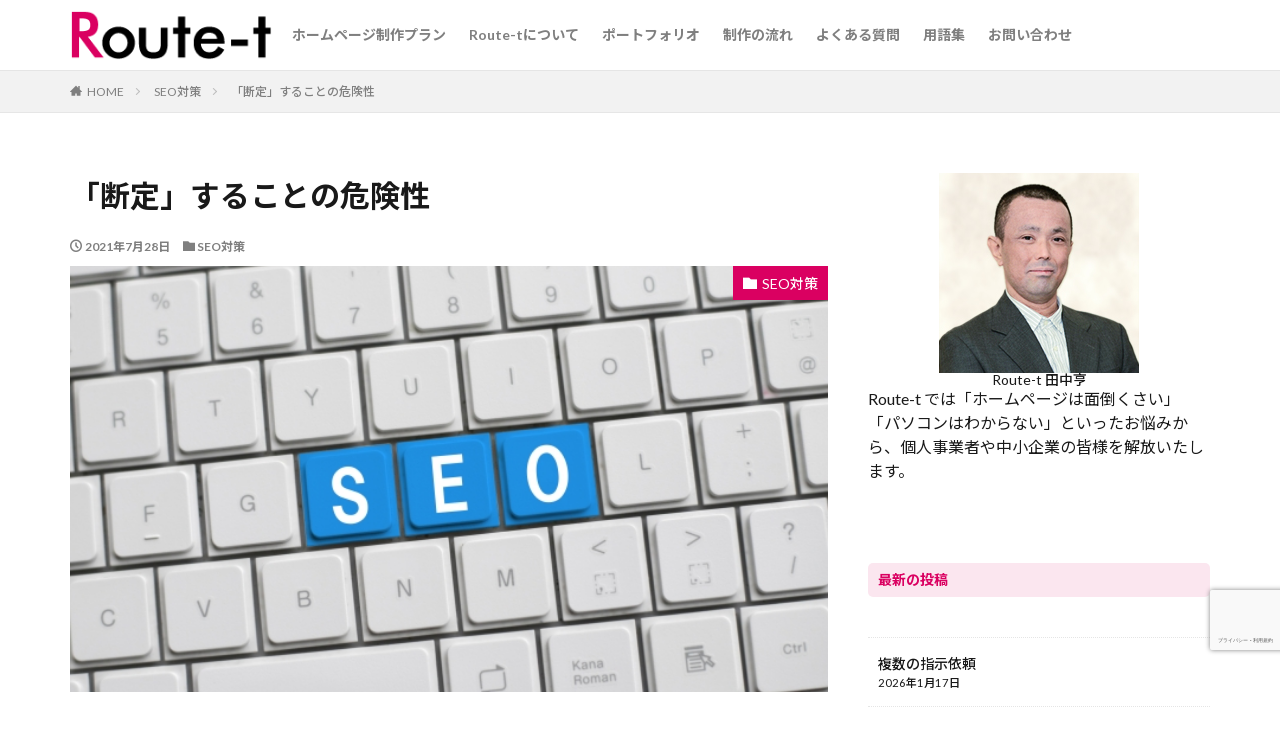

--- FILE ---
content_type: text/html; charset=UTF-8
request_url: https://route-t.com/2021/07/28/%E3%80%8C%E6%96%AD%E5%AE%9A%E3%80%8D%E3%81%99%E3%82%8B%E3%81%93%E3%81%A8%E3%81%AE%E5%8D%B1%E9%99%BA%E6%80%A7/
body_size: 25407
content:

<!DOCTYPE html>

<html dir="ltr" lang="ja" prefix="og: https://ogp.me/ns#" prefix="og: http://ogp.me/ns#" class="t-html 
">

<head prefix="og: http://ogp.me/ns# fb: http://ogp.me/ns/fb# article: http://ogp.me/ns/article#">
<meta charset="UTF-8">
<title>「断定」することの危険性 / Route-t</title>

		<!-- All in One SEO 4.9.3 - aioseo.com -->
	<meta name="description" content="SEOを専門に行う会社の中には「検索エンジン1位表示を保証します」というキャッチコピーを謳っているところがあり" />
	<meta name="robots" content="max-image-preview:large" />
	<meta name="author" content="T-tanaka"/>
	<meta name="google-site-verification" content="audeK_iS3bwWS0UUf2LjnasO7UHlhCNr1CBDt07GR14" />
	<link rel="canonical" href="https://route-t.com/2021/07/28/%e3%80%8c%e6%96%ad%e5%ae%9a%e3%80%8d%e3%81%99%e3%82%8b%e3%81%93%e3%81%a8%e3%81%ae%e5%8d%b1%e9%99%ba%e6%80%a7/" />
	<meta name="generator" content="All in One SEO (AIOSEO) 4.9.3" />
		<meta property="og:locale" content="ja_JP" />
		<meta property="og:site_name" content="Route-t / 多摩、武蔵野、青梅、立川の格安ホームページ制作・作成" />
		<meta property="og:type" content="article" />
		<meta property="og:title" content="「断定」することの危険性 / Route-t" />
		<meta property="og:description" content="SEOを専門に行う会社の中には「検索エンジン1位表示を保証します」というキャッチコピーを謳っているところがあり" />
		<meta property="og:url" content="https://route-t.com/2021/07/28/%e3%80%8c%e6%96%ad%e5%ae%9a%e3%80%8d%e3%81%99%e3%82%8b%e3%81%93%e3%81%a8%e3%81%ae%e5%8d%b1%e9%99%ba%e6%80%a7/" />
		<meta property="og:image" content="https://route-t.com/route02/wp-content/uploads/2025/05/logo.png" />
		<meta property="og:image:secure_url" content="https://route-t.com/route02/wp-content/uploads/2025/05/logo.png" />
		<meta property="og:image:width" content="222" />
		<meta property="og:image:height" content="55" />
		<meta property="article:published_time" content="2021-07-28T05:45:00+00:00" />
		<meta property="article:modified_time" content="2021-08-29T08:00:58+00:00" />
		<meta name="twitter:card" content="summary_large_image" />
		<meta name="twitter:title" content="「断定」することの危険性 / Route-t" />
		<meta name="twitter:description" content="SEOを専門に行う会社の中には「検索エンジン1位表示を保証します」というキャッチコピーを謳っているところがあり" />
		<meta name="twitter:image" content="https://route-t.com/route02/wp-content/uploads/2025/05/logo.png" />
		<script type="application/ld+json" class="aioseo-schema">
			{"@context":"https:\/\/schema.org","@graph":[{"@type":"BlogPosting","@id":"https:\/\/route-t.com\/2021\/07\/28\/%e3%80%8c%e6%96%ad%e5%ae%9a%e3%80%8d%e3%81%99%e3%82%8b%e3%81%93%e3%81%a8%e3%81%ae%e5%8d%b1%e9%99%ba%e6%80%a7\/#blogposting","name":"\u300c\u65ad\u5b9a\u300d\u3059\u308b\u3053\u3068\u306e\u5371\u967a\u6027 \/ Route-t","headline":"\u300c\u65ad\u5b9a\u300d\u3059\u308b\u3053\u3068\u306e\u5371\u967a\u6027","author":{"@id":"https:\/\/route-t.com\/author\/t-tanaka\/#author"},"publisher":{"@id":"https:\/\/route-t.com\/#organization"},"image":{"@type":"ImageObject","url":"https:\/\/route-t.com\/route02\/wp-content\/uploads\/2021\/07\/2208881_s.jpg","width":640,"height":427},"datePublished":"2021-07-28T14:45:00+09:00","dateModified":"2021-08-29T17:00:58+09:00","inLanguage":"ja","mainEntityOfPage":{"@id":"https:\/\/route-t.com\/2021\/07\/28\/%e3%80%8c%e6%96%ad%e5%ae%9a%e3%80%8d%e3%81%99%e3%82%8b%e3%81%93%e3%81%a8%e3%81%ae%e5%8d%b1%e9%99%ba%e6%80%a7\/#webpage"},"isPartOf":{"@id":"https:\/\/route-t.com\/2021\/07\/28\/%e3%80%8c%e6%96%ad%e5%ae%9a%e3%80%8d%e3%81%99%e3%82%8b%e3%81%93%e3%81%a8%e3%81%ae%e5%8d%b1%e9%99%ba%e6%80%a7\/#webpage"},"articleSection":"SEO\u5bfe\u7b56"},{"@type":"BreadcrumbList","@id":"https:\/\/route-t.com\/2021\/07\/28\/%e3%80%8c%e6%96%ad%e5%ae%9a%e3%80%8d%e3%81%99%e3%82%8b%e3%81%93%e3%81%a8%e3%81%ae%e5%8d%b1%e9%99%ba%e6%80%a7\/#breadcrumblist","itemListElement":[{"@type":"ListItem","@id":"https:\/\/route-t.com#listItem","position":1,"name":"Home","item":"https:\/\/route-t.com","nextItem":{"@type":"ListItem","@id":"https:\/\/route-t.com\/category\/seo\/#listItem","name":"SEO\u5bfe\u7b56"}},{"@type":"ListItem","@id":"https:\/\/route-t.com\/category\/seo\/#listItem","position":2,"name":"SEO\u5bfe\u7b56","item":"https:\/\/route-t.com\/category\/seo\/","nextItem":{"@type":"ListItem","@id":"https:\/\/route-t.com\/2021\/07\/28\/%e3%80%8c%e6%96%ad%e5%ae%9a%e3%80%8d%e3%81%99%e3%82%8b%e3%81%93%e3%81%a8%e3%81%ae%e5%8d%b1%e9%99%ba%e6%80%a7\/#listItem","name":"\u300c\u65ad\u5b9a\u300d\u3059\u308b\u3053\u3068\u306e\u5371\u967a\u6027"},"previousItem":{"@type":"ListItem","@id":"https:\/\/route-t.com#listItem","name":"Home"}},{"@type":"ListItem","@id":"https:\/\/route-t.com\/2021\/07\/28\/%e3%80%8c%e6%96%ad%e5%ae%9a%e3%80%8d%e3%81%99%e3%82%8b%e3%81%93%e3%81%a8%e3%81%ae%e5%8d%b1%e9%99%ba%e6%80%a7\/#listItem","position":3,"name":"\u300c\u65ad\u5b9a\u300d\u3059\u308b\u3053\u3068\u306e\u5371\u967a\u6027","previousItem":{"@type":"ListItem","@id":"https:\/\/route-t.com\/category\/seo\/#listItem","name":"SEO\u5bfe\u7b56"}}]},{"@type":"Organization","@id":"https:\/\/route-t.com\/#organization","name":"Route-t","description":"Route-t\u306f\u6771\u4eac\u90fd\u7acb\u5ddd\u5e02\u3092\u62e0\u70b9\u306b\u3001\u591a\u6469\u5730\u57df\u3001\u6b66\u8535\u91ce\u3001\u9752\u6885\u3001\u6771\u4eac23\u533a\u53ca\u3073\u6771\u4eac\u8fd1\u96a3\u5730\u57df\u3092\u5bfe\u8c61\u306b\u30db\u30fc\u30e0\u30da\u30fc\u30b8\u5236\u4f5c\u3092\u884c\u3063\u3066\u304a\u308a\u307e\u3059\u3002","url":"https:\/\/route-t.com\/","email":"info@route-t.com","numberOfEmployees":{"@type":"QuantitativeValue","value":1},"logo":{"@type":"ImageObject","url":"https:\/\/route-t.com\/route02\/wp-content\/uploads\/2025\/05\/logo.png","@id":"https:\/\/route-t.com\/2021\/07\/28\/%e3%80%8c%e6%96%ad%e5%ae%9a%e3%80%8d%e3%81%99%e3%82%8b%e3%81%93%e3%81%a8%e3%81%ae%e5%8d%b1%e9%99%ba%e6%80%a7\/#organizationLogo","width":222,"height":55},"image":{"@id":"https:\/\/route-t.com\/2021\/07\/28\/%e3%80%8c%e6%96%ad%e5%ae%9a%e3%80%8d%e3%81%99%e3%82%8b%e3%81%93%e3%81%a8%e3%81%ae%e5%8d%b1%e9%99%ba%e6%80%a7\/#organizationLogo"}},{"@type":"Person","@id":"https:\/\/route-t.com\/author\/t-tanaka\/#author","url":"https:\/\/route-t.com\/author\/t-tanaka\/","name":"T-tanaka","image":{"@type":"ImageObject","@id":"https:\/\/route-t.com\/2021\/07\/28\/%e3%80%8c%e6%96%ad%e5%ae%9a%e3%80%8d%e3%81%99%e3%82%8b%e3%81%93%e3%81%a8%e3%81%ae%e5%8d%b1%e9%99%ba%e6%80%a7\/#authorImage","url":"https:\/\/secure.gravatar.com\/avatar\/6cfcaa49fa749e362adbf2e11029c098488b71f9fc0b427ae2032117359b9086?s=96&d=mm&r=g","width":96,"height":96,"caption":"T-tanaka"}},{"@type":"WebPage","@id":"https:\/\/route-t.com\/2021\/07\/28\/%e3%80%8c%e6%96%ad%e5%ae%9a%e3%80%8d%e3%81%99%e3%82%8b%e3%81%93%e3%81%a8%e3%81%ae%e5%8d%b1%e9%99%ba%e6%80%a7\/#webpage","url":"https:\/\/route-t.com\/2021\/07\/28\/%e3%80%8c%e6%96%ad%e5%ae%9a%e3%80%8d%e3%81%99%e3%82%8b%e3%81%93%e3%81%a8%e3%81%ae%e5%8d%b1%e9%99%ba%e6%80%a7\/","name":"\u300c\u65ad\u5b9a\u300d\u3059\u308b\u3053\u3068\u306e\u5371\u967a\u6027 \/ Route-t","description":"SEO\u3092\u5c02\u9580\u306b\u884c\u3046\u4f1a\u793e\u306e\u4e2d\u306b\u306f\u300c\u691c\u7d22\u30a8\u30f3\u30b8\u30f31\u4f4d\u8868\u793a\u3092\u4fdd\u8a3c\u3057\u307e\u3059\u300d\u3068\u3044\u3046\u30ad\u30e3\u30c3\u30c1\u30b3\u30d4\u30fc\u3092\u8b33\u3063\u3066\u3044\u308b\u3068\u3053\u308d\u304c\u3042\u308a","inLanguage":"ja","isPartOf":{"@id":"https:\/\/route-t.com\/#website"},"breadcrumb":{"@id":"https:\/\/route-t.com\/2021\/07\/28\/%e3%80%8c%e6%96%ad%e5%ae%9a%e3%80%8d%e3%81%99%e3%82%8b%e3%81%93%e3%81%a8%e3%81%ae%e5%8d%b1%e9%99%ba%e6%80%a7\/#breadcrumblist"},"author":{"@id":"https:\/\/route-t.com\/author\/t-tanaka\/#author"},"creator":{"@id":"https:\/\/route-t.com\/author\/t-tanaka\/#author"},"image":{"@type":"ImageObject","url":"https:\/\/route-t.com\/route02\/wp-content\/uploads\/2021\/07\/2208881_s.jpg","@id":"https:\/\/route-t.com\/2021\/07\/28\/%e3%80%8c%e6%96%ad%e5%ae%9a%e3%80%8d%e3%81%99%e3%82%8b%e3%81%93%e3%81%a8%e3%81%ae%e5%8d%b1%e9%99%ba%e6%80%a7\/#mainImage","width":640,"height":427},"primaryImageOfPage":{"@id":"https:\/\/route-t.com\/2021\/07\/28\/%e3%80%8c%e6%96%ad%e5%ae%9a%e3%80%8d%e3%81%99%e3%82%8b%e3%81%93%e3%81%a8%e3%81%ae%e5%8d%b1%e9%99%ba%e6%80%a7\/#mainImage"},"datePublished":"2021-07-28T14:45:00+09:00","dateModified":"2021-08-29T17:00:58+09:00"},{"@type":"WebSite","@id":"https:\/\/route-t.com\/#website","url":"https:\/\/route-t.com\/","name":"Route-t","description":"\u591a\u6469\u3001\u6b66\u8535\u91ce\u3001\u9752\u6885\u3001\u7acb\u5ddd\u306e\u683c\u5b89\u30db\u30fc\u30e0\u30da\u30fc\u30b8\u5236\u4f5c\u30fb\u4f5c\u6210","inLanguage":"ja","publisher":{"@id":"https:\/\/route-t.com\/#organization"}}]}
		</script>
		<!-- All in One SEO -->

<link rel="alternate" title="oEmbed (JSON)" type="application/json+oembed" href="https://route-t.com/wp-json/oembed/1.0/embed?url=https%3A%2F%2Froute-t.com%2F2021%2F07%2F28%2F%25e3%2580%258c%25e6%2596%25ad%25e5%25ae%259a%25e3%2580%258d%25e3%2581%2599%25e3%2582%258b%25e3%2581%2593%25e3%2581%25a8%25e3%2581%25ae%25e5%258d%25b1%25e9%2599%25ba%25e6%2580%25a7%2F" />
<link rel="alternate" title="oEmbed (XML)" type="text/xml+oembed" href="https://route-t.com/wp-json/oembed/1.0/embed?url=https%3A%2F%2Froute-t.com%2F2021%2F07%2F28%2F%25e3%2580%258c%25e6%2596%25ad%25e5%25ae%259a%25e3%2580%258d%25e3%2581%2599%25e3%2582%258b%25e3%2581%2593%25e3%2581%25a8%25e3%2581%25ae%25e5%258d%25b1%25e9%2599%25ba%25e6%2580%25a7%2F&#038;format=xml" />
<style id='wp-img-auto-sizes-contain-inline-css' type='text/css'>
img:is([sizes=auto i],[sizes^="auto," i]){contain-intrinsic-size:3000px 1500px}
/*# sourceURL=wp-img-auto-sizes-contain-inline-css */
</style>
<link rel='stylesheet' id='dashicons-css' href='https://route-t.com/route02/wp-includes/css/dashicons.min.css?ver=6.9' type='text/css' media='all' />
<link rel='stylesheet' id='thickbox-css' href='https://route-t.com/route02/wp-includes/js/thickbox/thickbox.css?ver=6.9' type='text/css' media='all' />
<link rel='stylesheet' id='wp-block-library-css' href='https://route-t.com/route02/wp-includes/css/dist/block-library/style.min.css?ver=6.9' type='text/css' media='all' />
<style id='wp-block-button-inline-css' type='text/css'>
.wp-block-button__link{align-content:center;box-sizing:border-box;cursor:pointer;display:inline-block;height:100%;text-align:center;word-break:break-word}.wp-block-button__link.aligncenter{text-align:center}.wp-block-button__link.alignright{text-align:right}:where(.wp-block-button__link){border-radius:9999px;box-shadow:none;padding:calc(.667em + 2px) calc(1.333em + 2px);text-decoration:none}.wp-block-button[style*=text-decoration] .wp-block-button__link{text-decoration:inherit}.wp-block-buttons>.wp-block-button.has-custom-width{max-width:none}.wp-block-buttons>.wp-block-button.has-custom-width .wp-block-button__link{width:100%}.wp-block-buttons>.wp-block-button.has-custom-font-size .wp-block-button__link{font-size:inherit}.wp-block-buttons>.wp-block-button.wp-block-button__width-25{width:calc(25% - var(--wp--style--block-gap, .5em)*.75)}.wp-block-buttons>.wp-block-button.wp-block-button__width-50{width:calc(50% - var(--wp--style--block-gap, .5em)*.5)}.wp-block-buttons>.wp-block-button.wp-block-button__width-75{width:calc(75% - var(--wp--style--block-gap, .5em)*.25)}.wp-block-buttons>.wp-block-button.wp-block-button__width-100{flex-basis:100%;width:100%}.wp-block-buttons.is-vertical>.wp-block-button.wp-block-button__width-25{width:25%}.wp-block-buttons.is-vertical>.wp-block-button.wp-block-button__width-50{width:50%}.wp-block-buttons.is-vertical>.wp-block-button.wp-block-button__width-75{width:75%}.wp-block-button.is-style-squared,.wp-block-button__link.wp-block-button.is-style-squared{border-radius:0}.wp-block-button.no-border-radius,.wp-block-button__link.no-border-radius{border-radius:0!important}:root :where(.wp-block-button .wp-block-button__link.is-style-outline),:root :where(.wp-block-button.is-style-outline>.wp-block-button__link){border:2px solid;padding:.667em 1.333em}:root :where(.wp-block-button .wp-block-button__link.is-style-outline:not(.has-text-color)),:root :where(.wp-block-button.is-style-outline>.wp-block-button__link:not(.has-text-color)){color:currentColor}:root :where(.wp-block-button .wp-block-button__link.is-style-outline:not(.has-background)),:root :where(.wp-block-button.is-style-outline>.wp-block-button__link:not(.has-background)){background-color:initial;background-image:none}
/*# sourceURL=https://route-t.com/route02/wp-includes/blocks/button/style.min.css */
</style>
<style id='wp-block-heading-inline-css' type='text/css'>
h1:where(.wp-block-heading).has-background,h2:where(.wp-block-heading).has-background,h3:where(.wp-block-heading).has-background,h4:where(.wp-block-heading).has-background,h5:where(.wp-block-heading).has-background,h6:where(.wp-block-heading).has-background{padding:1.25em 2.375em}h1.has-text-align-left[style*=writing-mode]:where([style*=vertical-lr]),h1.has-text-align-right[style*=writing-mode]:where([style*=vertical-rl]),h2.has-text-align-left[style*=writing-mode]:where([style*=vertical-lr]),h2.has-text-align-right[style*=writing-mode]:where([style*=vertical-rl]),h3.has-text-align-left[style*=writing-mode]:where([style*=vertical-lr]),h3.has-text-align-right[style*=writing-mode]:where([style*=vertical-rl]),h4.has-text-align-left[style*=writing-mode]:where([style*=vertical-lr]),h4.has-text-align-right[style*=writing-mode]:where([style*=vertical-rl]),h5.has-text-align-left[style*=writing-mode]:where([style*=vertical-lr]),h5.has-text-align-right[style*=writing-mode]:where([style*=vertical-rl]),h6.has-text-align-left[style*=writing-mode]:where([style*=vertical-lr]),h6.has-text-align-right[style*=writing-mode]:where([style*=vertical-rl]){rotate:180deg}
/*# sourceURL=https://route-t.com/route02/wp-includes/blocks/heading/style.min.css */
</style>
<style id='wp-block-image-inline-css' type='text/css'>
.wp-block-image>a,.wp-block-image>figure>a{display:inline-block}.wp-block-image img{box-sizing:border-box;height:auto;max-width:100%;vertical-align:bottom}@media not (prefers-reduced-motion){.wp-block-image img.hide{visibility:hidden}.wp-block-image img.show{animation:show-content-image .4s}}.wp-block-image[style*=border-radius] img,.wp-block-image[style*=border-radius]>a{border-radius:inherit}.wp-block-image.has-custom-border img{box-sizing:border-box}.wp-block-image.aligncenter{text-align:center}.wp-block-image.alignfull>a,.wp-block-image.alignwide>a{width:100%}.wp-block-image.alignfull img,.wp-block-image.alignwide img{height:auto;width:100%}.wp-block-image .aligncenter,.wp-block-image .alignleft,.wp-block-image .alignright,.wp-block-image.aligncenter,.wp-block-image.alignleft,.wp-block-image.alignright{display:table}.wp-block-image .aligncenter>figcaption,.wp-block-image .alignleft>figcaption,.wp-block-image .alignright>figcaption,.wp-block-image.aligncenter>figcaption,.wp-block-image.alignleft>figcaption,.wp-block-image.alignright>figcaption{caption-side:bottom;display:table-caption}.wp-block-image .alignleft{float:left;margin:.5em 1em .5em 0}.wp-block-image .alignright{float:right;margin:.5em 0 .5em 1em}.wp-block-image .aligncenter{margin-left:auto;margin-right:auto}.wp-block-image :where(figcaption){margin-bottom:1em;margin-top:.5em}.wp-block-image.is-style-circle-mask img{border-radius:9999px}@supports ((-webkit-mask-image:none) or (mask-image:none)) or (-webkit-mask-image:none){.wp-block-image.is-style-circle-mask img{border-radius:0;-webkit-mask-image:url('data:image/svg+xml;utf8,<svg viewBox="0 0 100 100" xmlns="http://www.w3.org/2000/svg"><circle cx="50" cy="50" r="50"/></svg>');mask-image:url('data:image/svg+xml;utf8,<svg viewBox="0 0 100 100" xmlns="http://www.w3.org/2000/svg"><circle cx="50" cy="50" r="50"/></svg>');mask-mode:alpha;-webkit-mask-position:center;mask-position:center;-webkit-mask-repeat:no-repeat;mask-repeat:no-repeat;-webkit-mask-size:contain;mask-size:contain}}:root :where(.wp-block-image.is-style-rounded img,.wp-block-image .is-style-rounded img){border-radius:9999px}.wp-block-image figure{margin:0}.wp-lightbox-container{display:flex;flex-direction:column;position:relative}.wp-lightbox-container img{cursor:zoom-in}.wp-lightbox-container img:hover+button{opacity:1}.wp-lightbox-container button{align-items:center;backdrop-filter:blur(16px) saturate(180%);background-color:#5a5a5a40;border:none;border-radius:4px;cursor:zoom-in;display:flex;height:20px;justify-content:center;opacity:0;padding:0;position:absolute;right:16px;text-align:center;top:16px;width:20px;z-index:100}@media not (prefers-reduced-motion){.wp-lightbox-container button{transition:opacity .2s ease}}.wp-lightbox-container button:focus-visible{outline:3px auto #5a5a5a40;outline:3px auto -webkit-focus-ring-color;outline-offset:3px}.wp-lightbox-container button:hover{cursor:pointer;opacity:1}.wp-lightbox-container button:focus{opacity:1}.wp-lightbox-container button:focus,.wp-lightbox-container button:hover,.wp-lightbox-container button:not(:hover):not(:active):not(.has-background){background-color:#5a5a5a40;border:none}.wp-lightbox-overlay{box-sizing:border-box;cursor:zoom-out;height:100vh;left:0;overflow:hidden;position:fixed;top:0;visibility:hidden;width:100%;z-index:100000}.wp-lightbox-overlay .close-button{align-items:center;cursor:pointer;display:flex;justify-content:center;min-height:40px;min-width:40px;padding:0;position:absolute;right:calc(env(safe-area-inset-right) + 16px);top:calc(env(safe-area-inset-top) + 16px);z-index:5000000}.wp-lightbox-overlay .close-button:focus,.wp-lightbox-overlay .close-button:hover,.wp-lightbox-overlay .close-button:not(:hover):not(:active):not(.has-background){background:none;border:none}.wp-lightbox-overlay .lightbox-image-container{height:var(--wp--lightbox-container-height);left:50%;overflow:hidden;position:absolute;top:50%;transform:translate(-50%,-50%);transform-origin:top left;width:var(--wp--lightbox-container-width);z-index:9999999999}.wp-lightbox-overlay .wp-block-image{align-items:center;box-sizing:border-box;display:flex;height:100%;justify-content:center;margin:0;position:relative;transform-origin:0 0;width:100%;z-index:3000000}.wp-lightbox-overlay .wp-block-image img{height:var(--wp--lightbox-image-height);min-height:var(--wp--lightbox-image-height);min-width:var(--wp--lightbox-image-width);width:var(--wp--lightbox-image-width)}.wp-lightbox-overlay .wp-block-image figcaption{display:none}.wp-lightbox-overlay button{background:none;border:none}.wp-lightbox-overlay .scrim{background-color:#fff;height:100%;opacity:.9;position:absolute;width:100%;z-index:2000000}.wp-lightbox-overlay.active{visibility:visible}@media not (prefers-reduced-motion){.wp-lightbox-overlay.active{animation:turn-on-visibility .25s both}.wp-lightbox-overlay.active img{animation:turn-on-visibility .35s both}.wp-lightbox-overlay.show-closing-animation:not(.active){animation:turn-off-visibility .35s both}.wp-lightbox-overlay.show-closing-animation:not(.active) img{animation:turn-off-visibility .25s both}.wp-lightbox-overlay.zoom.active{animation:none;opacity:1;visibility:visible}.wp-lightbox-overlay.zoom.active .lightbox-image-container{animation:lightbox-zoom-in .4s}.wp-lightbox-overlay.zoom.active .lightbox-image-container img{animation:none}.wp-lightbox-overlay.zoom.active .scrim{animation:turn-on-visibility .4s forwards}.wp-lightbox-overlay.zoom.show-closing-animation:not(.active){animation:none}.wp-lightbox-overlay.zoom.show-closing-animation:not(.active) .lightbox-image-container{animation:lightbox-zoom-out .4s}.wp-lightbox-overlay.zoom.show-closing-animation:not(.active) .lightbox-image-container img{animation:none}.wp-lightbox-overlay.zoom.show-closing-animation:not(.active) .scrim{animation:turn-off-visibility .4s forwards}}@keyframes show-content-image{0%{visibility:hidden}99%{visibility:hidden}to{visibility:visible}}@keyframes turn-on-visibility{0%{opacity:0}to{opacity:1}}@keyframes turn-off-visibility{0%{opacity:1;visibility:visible}99%{opacity:0;visibility:visible}to{opacity:0;visibility:hidden}}@keyframes lightbox-zoom-in{0%{transform:translate(calc((-100vw + var(--wp--lightbox-scrollbar-width))/2 + var(--wp--lightbox-initial-left-position)),calc(-50vh + var(--wp--lightbox-initial-top-position))) scale(var(--wp--lightbox-scale))}to{transform:translate(-50%,-50%) scale(1)}}@keyframes lightbox-zoom-out{0%{transform:translate(-50%,-50%) scale(1);visibility:visible}99%{visibility:visible}to{transform:translate(calc((-100vw + var(--wp--lightbox-scrollbar-width))/2 + var(--wp--lightbox-initial-left-position)),calc(-50vh + var(--wp--lightbox-initial-top-position))) scale(var(--wp--lightbox-scale));visibility:hidden}}
/*# sourceURL=https://route-t.com/route02/wp-includes/blocks/image/style.min.css */
</style>
<style id='wp-block-latest-posts-inline-css' type='text/css'>
.wp-block-latest-posts{box-sizing:border-box}.wp-block-latest-posts.alignleft{margin-right:2em}.wp-block-latest-posts.alignright{margin-left:2em}.wp-block-latest-posts.wp-block-latest-posts__list{list-style:none}.wp-block-latest-posts.wp-block-latest-posts__list li{clear:both;overflow-wrap:break-word}.wp-block-latest-posts.is-grid{display:flex;flex-wrap:wrap}.wp-block-latest-posts.is-grid li{margin:0 1.25em 1.25em 0;width:100%}@media (min-width:600px){.wp-block-latest-posts.columns-2 li{width:calc(50% - .625em)}.wp-block-latest-posts.columns-2 li:nth-child(2n){margin-right:0}.wp-block-latest-posts.columns-3 li{width:calc(33.33333% - .83333em)}.wp-block-latest-posts.columns-3 li:nth-child(3n){margin-right:0}.wp-block-latest-posts.columns-4 li{width:calc(25% - .9375em)}.wp-block-latest-posts.columns-4 li:nth-child(4n){margin-right:0}.wp-block-latest-posts.columns-5 li{width:calc(20% - 1em)}.wp-block-latest-posts.columns-5 li:nth-child(5n){margin-right:0}.wp-block-latest-posts.columns-6 li{width:calc(16.66667% - 1.04167em)}.wp-block-latest-posts.columns-6 li:nth-child(6n){margin-right:0}}:root :where(.wp-block-latest-posts.is-grid){padding:0}:root :where(.wp-block-latest-posts.wp-block-latest-posts__list){padding-left:0}.wp-block-latest-posts__post-author,.wp-block-latest-posts__post-date{display:block;font-size:.8125em}.wp-block-latest-posts__post-excerpt,.wp-block-latest-posts__post-full-content{margin-bottom:1em;margin-top:.5em}.wp-block-latest-posts__featured-image a{display:inline-block}.wp-block-latest-posts__featured-image img{height:auto;max-width:100%;width:auto}.wp-block-latest-posts__featured-image.alignleft{float:left;margin-right:1em}.wp-block-latest-posts__featured-image.alignright{float:right;margin-left:1em}.wp-block-latest-posts__featured-image.aligncenter{margin-bottom:1em;text-align:center}
/*# sourceURL=https://route-t.com/route02/wp-includes/blocks/latest-posts/style.min.css */
</style>
<style id='wp-block-buttons-inline-css' type='text/css'>
.wp-block-buttons{box-sizing:border-box}.wp-block-buttons.is-vertical{flex-direction:column}.wp-block-buttons.is-vertical>.wp-block-button:last-child{margin-bottom:0}.wp-block-buttons>.wp-block-button{display:inline-block;margin:0}.wp-block-buttons.is-content-justification-left{justify-content:flex-start}.wp-block-buttons.is-content-justification-left.is-vertical{align-items:flex-start}.wp-block-buttons.is-content-justification-center{justify-content:center}.wp-block-buttons.is-content-justification-center.is-vertical{align-items:center}.wp-block-buttons.is-content-justification-right{justify-content:flex-end}.wp-block-buttons.is-content-justification-right.is-vertical{align-items:flex-end}.wp-block-buttons.is-content-justification-space-between{justify-content:space-between}.wp-block-buttons.aligncenter{text-align:center}.wp-block-buttons:not(.is-content-justification-space-between,.is-content-justification-right,.is-content-justification-left,.is-content-justification-center) .wp-block-button.aligncenter{margin-left:auto;margin-right:auto;width:100%}.wp-block-buttons[style*=text-decoration] .wp-block-button,.wp-block-buttons[style*=text-decoration] .wp-block-button__link{text-decoration:inherit}.wp-block-buttons.has-custom-font-size .wp-block-button__link{font-size:inherit}.wp-block-buttons .wp-block-button__link{width:100%}.wp-block-button.aligncenter{text-align:center}
/*# sourceURL=https://route-t.com/route02/wp-includes/blocks/buttons/style.min.css */
</style>
<style id='wp-block-group-inline-css' type='text/css'>
.wp-block-group{box-sizing:border-box}:where(.wp-block-group.wp-block-group-is-layout-constrained){position:relative}
/*# sourceURL=https://route-t.com/route02/wp-includes/blocks/group/style.min.css */
</style>
<style id='wp-block-paragraph-inline-css' type='text/css'>
.is-small-text{font-size:.875em}.is-regular-text{font-size:1em}.is-large-text{font-size:2.25em}.is-larger-text{font-size:3em}.has-drop-cap:not(:focus):first-letter{float:left;font-size:8.4em;font-style:normal;font-weight:100;line-height:.68;margin:.05em .1em 0 0;text-transform:uppercase}body.rtl .has-drop-cap:not(:focus):first-letter{float:none;margin-left:.1em}p.has-drop-cap.has-background{overflow:hidden}:root :where(p.has-background){padding:1.25em 2.375em}:where(p.has-text-color:not(.has-link-color)) a{color:inherit}p.has-text-align-left[style*="writing-mode:vertical-lr"],p.has-text-align-right[style*="writing-mode:vertical-rl"]{rotate:180deg}
/*# sourceURL=https://route-t.com/route02/wp-includes/blocks/paragraph/style.min.css */
</style>
<style id='global-styles-inline-css' type='text/css'>
:root{--wp--preset--aspect-ratio--square: 1;--wp--preset--aspect-ratio--4-3: 4/3;--wp--preset--aspect-ratio--3-4: 3/4;--wp--preset--aspect-ratio--3-2: 3/2;--wp--preset--aspect-ratio--2-3: 2/3;--wp--preset--aspect-ratio--16-9: 16/9;--wp--preset--aspect-ratio--9-16: 9/16;--wp--preset--color--black: #000000;--wp--preset--color--cyan-bluish-gray: #abb8c3;--wp--preset--color--white: #ffffff;--wp--preset--color--pale-pink: #f78da7;--wp--preset--color--vivid-red: #cf2e2e;--wp--preset--color--luminous-vivid-orange: #ff6900;--wp--preset--color--luminous-vivid-amber: #fcb900;--wp--preset--color--light-green-cyan: #7bdcb5;--wp--preset--color--vivid-green-cyan: #00d084;--wp--preset--color--pale-cyan-blue: #8ed1fc;--wp--preset--color--vivid-cyan-blue: #0693e3;--wp--preset--color--vivid-purple: #9b51e0;--wp--preset--gradient--vivid-cyan-blue-to-vivid-purple: linear-gradient(135deg,rgb(6,147,227) 0%,rgb(155,81,224) 100%);--wp--preset--gradient--light-green-cyan-to-vivid-green-cyan: linear-gradient(135deg,rgb(122,220,180) 0%,rgb(0,208,130) 100%);--wp--preset--gradient--luminous-vivid-amber-to-luminous-vivid-orange: linear-gradient(135deg,rgb(252,185,0) 0%,rgb(255,105,0) 100%);--wp--preset--gradient--luminous-vivid-orange-to-vivid-red: linear-gradient(135deg,rgb(255,105,0) 0%,rgb(207,46,46) 100%);--wp--preset--gradient--very-light-gray-to-cyan-bluish-gray: linear-gradient(135deg,rgb(238,238,238) 0%,rgb(169,184,195) 100%);--wp--preset--gradient--cool-to-warm-spectrum: linear-gradient(135deg,rgb(74,234,220) 0%,rgb(151,120,209) 20%,rgb(207,42,186) 40%,rgb(238,44,130) 60%,rgb(251,105,98) 80%,rgb(254,248,76) 100%);--wp--preset--gradient--blush-light-purple: linear-gradient(135deg,rgb(255,206,236) 0%,rgb(152,150,240) 100%);--wp--preset--gradient--blush-bordeaux: linear-gradient(135deg,rgb(254,205,165) 0%,rgb(254,45,45) 50%,rgb(107,0,62) 100%);--wp--preset--gradient--luminous-dusk: linear-gradient(135deg,rgb(255,203,112) 0%,rgb(199,81,192) 50%,rgb(65,88,208) 100%);--wp--preset--gradient--pale-ocean: linear-gradient(135deg,rgb(255,245,203) 0%,rgb(182,227,212) 50%,rgb(51,167,181) 100%);--wp--preset--gradient--electric-grass: linear-gradient(135deg,rgb(202,248,128) 0%,rgb(113,206,126) 100%);--wp--preset--gradient--midnight: linear-gradient(135deg,rgb(2,3,129) 0%,rgb(40,116,252) 100%);--wp--preset--font-size--small: 13px;--wp--preset--font-size--medium: 20px;--wp--preset--font-size--large: 36px;--wp--preset--font-size--x-large: 42px;--wp--preset--spacing--20: 0.44rem;--wp--preset--spacing--30: 0.67rem;--wp--preset--spacing--40: 1rem;--wp--preset--spacing--50: 1.5rem;--wp--preset--spacing--60: 2.25rem;--wp--preset--spacing--70: 3.38rem;--wp--preset--spacing--80: 5.06rem;--wp--preset--shadow--natural: 6px 6px 9px rgba(0, 0, 0, 0.2);--wp--preset--shadow--deep: 12px 12px 50px rgba(0, 0, 0, 0.4);--wp--preset--shadow--sharp: 6px 6px 0px rgba(0, 0, 0, 0.2);--wp--preset--shadow--outlined: 6px 6px 0px -3px rgb(255, 255, 255), 6px 6px rgb(0, 0, 0);--wp--preset--shadow--crisp: 6px 6px 0px rgb(0, 0, 0);}:where(.is-layout-flex){gap: 0.5em;}:where(.is-layout-grid){gap: 0.5em;}body .is-layout-flex{display: flex;}.is-layout-flex{flex-wrap: wrap;align-items: center;}.is-layout-flex > :is(*, div){margin: 0;}body .is-layout-grid{display: grid;}.is-layout-grid > :is(*, div){margin: 0;}:where(.wp-block-columns.is-layout-flex){gap: 2em;}:where(.wp-block-columns.is-layout-grid){gap: 2em;}:where(.wp-block-post-template.is-layout-flex){gap: 1.25em;}:where(.wp-block-post-template.is-layout-grid){gap: 1.25em;}.has-black-color{color: var(--wp--preset--color--black) !important;}.has-cyan-bluish-gray-color{color: var(--wp--preset--color--cyan-bluish-gray) !important;}.has-white-color{color: var(--wp--preset--color--white) !important;}.has-pale-pink-color{color: var(--wp--preset--color--pale-pink) !important;}.has-vivid-red-color{color: var(--wp--preset--color--vivid-red) !important;}.has-luminous-vivid-orange-color{color: var(--wp--preset--color--luminous-vivid-orange) !important;}.has-luminous-vivid-amber-color{color: var(--wp--preset--color--luminous-vivid-amber) !important;}.has-light-green-cyan-color{color: var(--wp--preset--color--light-green-cyan) !important;}.has-vivid-green-cyan-color{color: var(--wp--preset--color--vivid-green-cyan) !important;}.has-pale-cyan-blue-color{color: var(--wp--preset--color--pale-cyan-blue) !important;}.has-vivid-cyan-blue-color{color: var(--wp--preset--color--vivid-cyan-blue) !important;}.has-vivid-purple-color{color: var(--wp--preset--color--vivid-purple) !important;}.has-black-background-color{background-color: var(--wp--preset--color--black) !important;}.has-cyan-bluish-gray-background-color{background-color: var(--wp--preset--color--cyan-bluish-gray) !important;}.has-white-background-color{background-color: var(--wp--preset--color--white) !important;}.has-pale-pink-background-color{background-color: var(--wp--preset--color--pale-pink) !important;}.has-vivid-red-background-color{background-color: var(--wp--preset--color--vivid-red) !important;}.has-luminous-vivid-orange-background-color{background-color: var(--wp--preset--color--luminous-vivid-orange) !important;}.has-luminous-vivid-amber-background-color{background-color: var(--wp--preset--color--luminous-vivid-amber) !important;}.has-light-green-cyan-background-color{background-color: var(--wp--preset--color--light-green-cyan) !important;}.has-vivid-green-cyan-background-color{background-color: var(--wp--preset--color--vivid-green-cyan) !important;}.has-pale-cyan-blue-background-color{background-color: var(--wp--preset--color--pale-cyan-blue) !important;}.has-vivid-cyan-blue-background-color{background-color: var(--wp--preset--color--vivid-cyan-blue) !important;}.has-vivid-purple-background-color{background-color: var(--wp--preset--color--vivid-purple) !important;}.has-black-border-color{border-color: var(--wp--preset--color--black) !important;}.has-cyan-bluish-gray-border-color{border-color: var(--wp--preset--color--cyan-bluish-gray) !important;}.has-white-border-color{border-color: var(--wp--preset--color--white) !important;}.has-pale-pink-border-color{border-color: var(--wp--preset--color--pale-pink) !important;}.has-vivid-red-border-color{border-color: var(--wp--preset--color--vivid-red) !important;}.has-luminous-vivid-orange-border-color{border-color: var(--wp--preset--color--luminous-vivid-orange) !important;}.has-luminous-vivid-amber-border-color{border-color: var(--wp--preset--color--luminous-vivid-amber) !important;}.has-light-green-cyan-border-color{border-color: var(--wp--preset--color--light-green-cyan) !important;}.has-vivid-green-cyan-border-color{border-color: var(--wp--preset--color--vivid-green-cyan) !important;}.has-pale-cyan-blue-border-color{border-color: var(--wp--preset--color--pale-cyan-blue) !important;}.has-vivid-cyan-blue-border-color{border-color: var(--wp--preset--color--vivid-cyan-blue) !important;}.has-vivid-purple-border-color{border-color: var(--wp--preset--color--vivid-purple) !important;}.has-vivid-cyan-blue-to-vivid-purple-gradient-background{background: var(--wp--preset--gradient--vivid-cyan-blue-to-vivid-purple) !important;}.has-light-green-cyan-to-vivid-green-cyan-gradient-background{background: var(--wp--preset--gradient--light-green-cyan-to-vivid-green-cyan) !important;}.has-luminous-vivid-amber-to-luminous-vivid-orange-gradient-background{background: var(--wp--preset--gradient--luminous-vivid-amber-to-luminous-vivid-orange) !important;}.has-luminous-vivid-orange-to-vivid-red-gradient-background{background: var(--wp--preset--gradient--luminous-vivid-orange-to-vivid-red) !important;}.has-very-light-gray-to-cyan-bluish-gray-gradient-background{background: var(--wp--preset--gradient--very-light-gray-to-cyan-bluish-gray) !important;}.has-cool-to-warm-spectrum-gradient-background{background: var(--wp--preset--gradient--cool-to-warm-spectrum) !important;}.has-blush-light-purple-gradient-background{background: var(--wp--preset--gradient--blush-light-purple) !important;}.has-blush-bordeaux-gradient-background{background: var(--wp--preset--gradient--blush-bordeaux) !important;}.has-luminous-dusk-gradient-background{background: var(--wp--preset--gradient--luminous-dusk) !important;}.has-pale-ocean-gradient-background{background: var(--wp--preset--gradient--pale-ocean) !important;}.has-electric-grass-gradient-background{background: var(--wp--preset--gradient--electric-grass) !important;}.has-midnight-gradient-background{background: var(--wp--preset--gradient--midnight) !important;}.has-small-font-size{font-size: var(--wp--preset--font-size--small) !important;}.has-medium-font-size{font-size: var(--wp--preset--font-size--medium) !important;}.has-large-font-size{font-size: var(--wp--preset--font-size--large) !important;}.has-x-large-font-size{font-size: var(--wp--preset--font-size--x-large) !important;}
/*# sourceURL=global-styles-inline-css */
</style>

<style id='classic-theme-styles-inline-css' type='text/css'>
/*! This file is auto-generated */
.wp-block-button__link{color:#fff;background-color:#32373c;border-radius:9999px;box-shadow:none;text-decoration:none;padding:calc(.667em + 2px) calc(1.333em + 2px);font-size:1.125em}.wp-block-file__button{background:#32373c;color:#fff;text-decoration:none}
/*# sourceURL=/wp-includes/css/classic-themes.min.css */
</style>
<link rel='stylesheet' id='contact-form-7-css' href='https://route-t.com/route02/wp-content/plugins/contact-form-7/includes/css/styles.css?ver=6.1.4' type='text/css' media='all' />
<link rel='stylesheet' id='wpsm_ac-font-awesome-front-css' href='https://route-t.com/route02/wp-content/plugins/responsive-accordion-and-collapse/css/font-awesome/css/font-awesome.min.css?ver=6.9' type='text/css' media='all' />
<link rel='stylesheet' id='wpsm_ac_bootstrap-front-css' href='https://route-t.com/route02/wp-content/plugins/responsive-accordion-and-collapse/css/bootstrap-front.css?ver=6.9' type='text/css' media='all' />
<link rel='stylesheet' id='loftloader-lite-animation-css' href='https://route-t.com/route02/wp-content/plugins/loftloader/assets/css/loftloader.min.css?ver=2025121501' type='text/css' media='all' />
<script type="text/javascript" src="https://route-t.com/route02/wp-includes/js/jquery/jquery.min.js?ver=3.7.1" id="jquery-core-js"></script>
<script type="text/javascript" src="https://route-t.com/route02/wp-includes/js/jquery/jquery-migrate.min.js?ver=3.4.1" id="jquery-migrate-js"></script>
<link rel="https://api.w.org/" href="https://route-t.com/wp-json/" /><link rel="alternate" title="JSON" type="application/json" href="https://route-t.com/wp-json/wp/v2/posts/42" /><link rel="stylesheet" href="https://route-t.com/route02/wp-content/themes/the-thor/css/icon.min.css">
<link rel="stylesheet" href="https://fonts.googleapis.com/css?family=Lato:100,300,400,700,900">
<link rel="stylesheet" href="https://fonts.googleapis.com/css?family=Fjalla+One">
<link rel="stylesheet" href="https://fonts.googleapis.com/css?family=Noto+Sans+JP:100,200,300,400,500,600,700,800,900">
<link rel="stylesheet" href="https://route-t.com/route02/wp-content/themes/the-thor/style.min.css">
<link rel="stylesheet" href="https://route-t.com/route02/wp-content/themes/the-thor-child/style-user.css?1629786662">
<link rel="canonical" href="https://route-t.com/2021/07/28/%e3%80%8c%e6%96%ad%e5%ae%9a%e3%80%8d%e3%81%99%e3%82%8b%e3%81%93%e3%81%a8%e3%81%ae%e5%8d%b1%e9%99%ba%e6%80%a7/" />
<script src="https://ajax.googleapis.com/ajax/libs/jquery/1.12.4/jquery.min.js"></script>
<meta http-equiv="X-UA-Compatible" content="IE=edge">
<meta name="viewport" content="width=device-width, initial-scale=1, viewport-fit=cover"/>
<style>
.widget.widget_nav_menu ul.menu{border-color: rgba(218,0,97,0.15);}.widget.widget_nav_menu ul.menu li{border-color: rgba(218,0,97,0.75);}.widget.widget_nav_menu ul.menu .sub-menu li{border-color: rgba(218,0,97,0.15);}.widget.widget_nav_menu ul.menu .sub-menu li .sub-menu li:first-child{border-color: rgba(218,0,97,0.15);}.widget.widget_nav_menu ul.menu li a:hover{background-color: rgba(218,0,97,0.75);}.widget.widget_nav_menu ul.menu .current-menu-item > a{background-color: rgba(218,0,97,0.75);}.widget.widget_nav_menu ul.menu li .sub-menu li a:before {color:#da0061;}.widget.widget_nav_menu ul.menu li a{background-color:#da0061;}.widget.widget_nav_menu ul.menu .sub-menu a:hover{color:#da0061;}.widget.widget_nav_menu ul.menu .sub-menu .current-menu-item a{color:#da0061;}.widget.widget_categories ul{border-color: rgba(218,0,97,0.15);}.widget.widget_categories ul li{border-color: rgba(218,0,97,0.75);}.widget.widget_categories ul .children li{border-color: rgba(218,0,97,0.15);}.widget.widget_categories ul .children li .children li:first-child{border-color: rgba(218,0,97,0.15);}.widget.widget_categories ul li a:hover{background-color: rgba(218,0,97,0.75);}.widget.widget_categories ul .current-menu-item > a{background-color: rgba(218,0,97,0.75);}.widget.widget_categories ul li .children li a:before {color:#da0061;}.widget.widget_categories ul li a{background-color:#da0061;}.widget.widget_categories ul .children a:hover{color:#da0061;}.widget.widget_categories ul .children .current-menu-item a{color:#da0061;}.widgetSearch__input:hover{border-color:#da0061;}.widgetCatTitle{background-color:#da0061;}.widgetCatTitle__inner{background-color:#da0061;}.widgetSearch__submit:hover{background-color:#da0061;}.widgetProfile__sns{background-color:#da0061;}.widget.widget_calendar .calendar_wrap tbody a:hover{background-color:#da0061;}.widget ul li a:hover{color:#da0061;}.widget.widget_rss .rsswidget:hover{color:#da0061;}.widget.widget_tag_cloud a:hover{background-color:#da0061;}.widget select:hover{border-color:#da0061;}.widgetSearch__checkLabel:hover:after{border-color:#da0061;}.widgetSearch__check:checked .widgetSearch__checkLabel:before, .widgetSearch__check:checked + .widgetSearch__checkLabel:before{border-color:#da0061;}.widgetTab__item.current{border-top-color:#da0061;}.widgetTab__item:hover{border-top-color:#da0061;}.searchHead__title{background-color:#da0061;}.searchHead__submit:hover{color:#da0061;}.menuBtn__close:hover{color:#da0061;}.menuBtn__link:hover{color:#da0061;}@media only screen and (min-width: 992px){.menuBtn__link {background-color:#da0061;}}.t-headerCenter .menuBtn__link:hover{color:#da0061;}.searchBtn__close:hover{color:#da0061;}.searchBtn__link:hover{color:#da0061;}.breadcrumb__item a:hover{color:#da0061;}.pager__item{color:#da0061;}.pager__item:hover, .pager__item-current{background-color:#da0061; color:#fff;}.page-numbers{color:#da0061;}.page-numbers:hover, .page-numbers.current{background-color:#da0061; color:#fff;}.pagePager__item{color:#da0061;}.pagePager__item:hover, .pagePager__item-current{background-color:#da0061; color:#fff;}.heading a:hover{color:#da0061;}.eyecatch__cat{background-color:#da0061;}.the__category{background-color:#da0061;}.dateList__item a:hover{color:#da0061;}.controllerFooter__item:last-child{background-color:#da0061;}.controllerFooter__close{background-color:#da0061;}.bottomFooter__topBtn{background-color:#da0061;}.mask-color{background-color:#da0061;}.mask-colorgray{background-color:#da0061;}.pickup3__item{background-color:#da0061;}.categoryBox__title{color:#da0061;}.comments__list .comment-meta{background-color:#da0061;}.comment-respond .submit{background-color:#da0061;}.prevNext__pop{background-color:#da0061;}.swiper-pagination-bullet-active{background-color:#da0061;}.swiper-slider .swiper-button-next, .swiper-slider .swiper-container-rtl .swiper-button-prev, .swiper-slider .swiper-button-prev, .swiper-slider .swiper-container-rtl .swiper-button-next	{background-color:#da0061;}body{background:#ffffff;}.snsFooter{background-color:#da0061}.widget-main .heading.heading-widget{background-color:#da0061}.widget-main .heading.heading-widgetsimple{background-color:#da0061}.widget-main .heading.heading-widgetsimplewide{background-color:#da0061}.widget-main .heading.heading-widgetwide{background-color:#da0061}.widget-main .heading.heading-widgetbottom:before{border-color:#da0061}.widget-main .heading.heading-widgetborder{border-color:#da0061}.widget-main .heading.heading-widgetborder::before,.widget-main .heading.heading-widgetborder::after{background-color:#da0061}.widget-side .heading.heading-widget{background-color:#da0061}.widget-side .heading.heading-widgetsimple{background-color:#da0061}.widget-side .heading.heading-widgetsimplewide{background-color:#da0061}.widget-side .heading.heading-widgetwide{background-color:#da0061}.widget-side .heading.heading-widgetbottom:before{border-color:#da0061}.widget-side .heading.heading-widgetborder{border-color:#da0061}.widget-side .heading.heading-widgetborder::before,.widget-side .heading.heading-widgetborder::after{background-color:#da0061}.widget-foot .heading.heading-widget{background-color:#da0061}.widget-foot .heading.heading-widgetsimple{background-color:#da0061}.widget-foot .heading.heading-widgetsimplewide{background-color:#da0061}.widget-foot .heading.heading-widgetwide{background-color:#da0061}.widget-foot .heading.heading-widgetbottom:before{border-color:#da0061}.widget-foot .heading.heading-widgetborder{border-color:#da0061}.widget-foot .heading.heading-widgetborder::before,.widget-foot .heading.heading-widgetborder::after{background-color:#da0061}.widget-menu .heading.heading-widget{background-color:#da0061}.widget-menu .heading.heading-widgetsimple{background-color:#da0061}.widget-menu .heading.heading-widgetsimplewide{background-color:#da0061}.widget-menu .heading.heading-widgetwide{background-color:#da0061}.widget-menu .heading.heading-widgetbottom:before{border-color:#da0061}.widget-menu .heading.heading-widgetborder{border-color:#da0061}.widget-menu .heading.heading-widgetborder::before,.widget-menu .heading.heading-widgetborder::after{background-color:#da0061}.swiper-slider{height: 200px;}@media only screen and (min-width: 768px){.swiper-slider {height: 550px;}}.rankingBox__bg{background-color:#da0061}.the__ribbon{background-color:#da0061}.the__ribbon:after{border-left-color:#da0061; border-right-color:#da0061}.content .afTagBox__btnDetail{background-color:#da0061;}.widget .widgetAfTag__btnDetail{background-color:#da0061;}.content .afTagBox__btnAf{background-color:#da0061;}.widget .widgetAfTag__btnAf{background-color:#da0061;}.content a{color:#da0061;}.phrase a{color:#da0061;}.content .sitemap li a:hover{color:#da0061;}.content h2 a:hover,.content h3 a:hover,.content h4 a:hover,.content h5 a:hover{color:#da0061;}.content ul.menu li a:hover{color:#da0061;}.content .es-LiconBox:before{background-color:#a83f3f;}.content .es-LiconCircle:before{background-color:#a83f3f;}.content .es-BTiconBox:before{background-color:#a83f3f;}.content .es-BTiconCircle:before{background-color:#a83f3f;}.content .es-BiconObi{border-color:#a83f3f;}.content .es-BiconCorner:before{background-color:#a83f3f;}.content .es-BiconCircle:before{background-color:#a83f3f;}.content .es-BmarkHatena::before{background-color:#005293;}.content .es-BmarkExcl::before{background-color:#b60105;}.content .es-BmarkQ::before{background-color:#005293;}.content .es-BmarkQ::after{border-top-color:#005293;}.content .es-BmarkA::before{color:#b60105;}.content .es-BsubTradi::before{color:#ffffff;background-color:#b60105;border-color:#b60105;}.btn__link-primary{color:#ffffff; background-color:#3f3f3f;}.content .btn__link-primary{color:#ffffff; background-color:#3f3f3f;}.searchBtn__contentInner .btn__link-search{color:#ffffff; background-color:#3f3f3f;}.btn__link-secondary{color:#ffffff; background-color:#3f3f3f;}.content .btn__link-secondary{color:#ffffff; background-color:#3f3f3f;}.btn__link-search{color:#ffffff; background-color:#3f3f3f;}.btn__link-normal{color:#3f3f3f;}.content .btn__link-normal{color:#3f3f3f;}.btn__link-normal:hover{background-color:#3f3f3f;}.content .btn__link-normal:hover{background-color:#3f3f3f;}.comments__list .comment-reply-link{color:#3f3f3f;}.comments__list .comment-reply-link:hover{background-color:#3f3f3f;}@media only screen and (min-width: 992px){.subNavi__link-pickup{color:#3f3f3f;}}@media only screen and (min-width: 992px){.subNavi__link-pickup:hover{background-color:#3f3f3f;}}.content h2{color:#191919}.content h3{color:#191919}.content h4{color:#191919}.content h5{color:#191919}.content ul > li::before{color:#a83f3f;}.content ul{color:#191919;}.content ol > li::before{color:#a83f3f; border-color:#a83f3f;}.content ol > li > ol > li::before{background-color:#a83f3f; border-color:#a83f3f;}.content ol > li > ol > li > ol > li::before{color:#a83f3f; border-color:#a83f3f;}.content ol{color:#191919;}.content .balloon .balloon__text{color:#191919; background-color:#f2f2f2;}.content .balloon .balloon__text-left:before{border-left-color:#f2f2f2;}.content .balloon .balloon__text-right:before{border-right-color:#f2f2f2;}.content .balloon-boder .balloon__text{color:#191919; background-color:#ffffff;  border-color:#d8d8d8;}.content .balloon-boder .balloon__text-left:before{border-left-color:#d8d8d8;}.content .balloon-boder .balloon__text-left:after{border-left-color:#ffffff;}.content .balloon-boder .balloon__text-right:before{border-right-color:#d8d8d8;}.content .balloon-boder .balloon__text-right:after{border-right-color:#ffffff;}.content blockquote{color:#191919; background-color:#f2f2f2;}.content blockquote::before{color:#d8d8d8;}.content table{color:#191919; border-top-color:#E5E5E5; border-left-color:#E5E5E5;}.content table th{background:#7f7f7f; color:#ffffff; ;border-right-color:#E5E5E5; border-bottom-color:#E5E5E5;}.content table td{background:#ffffff; ;border-right-color:#E5E5E5; border-bottom-color:#E5E5E5;}.content table tr:nth-child(odd) td{background-color:#f2f2f2;}
</style>
<link rel="icon" href="https://route-t.com/route02/wp-content/uploads/2021/08/cropped-favicon-32x32.png" sizes="32x32" />
<link rel="icon" href="https://route-t.com/route02/wp-content/uploads/2021/08/cropped-favicon-192x192.png" sizes="192x192" />
<link rel="apple-touch-icon" href="https://route-t.com/route02/wp-content/uploads/2021/08/cropped-favicon-180x180.png" />
<meta name="msapplication-TileImage" content="https://route-t.com/route02/wp-content/uploads/2021/08/cropped-favicon-270x270.png" />
<style id="loftloader-lite-custom-bg-color">#loftloader-wrapper .loader-section {
	background: #ffffff;
}
</style><style id="loftloader-lite-custom-bg-opacity">#loftloader-wrapper .loader-section {
	opacity: 1;
}
</style><style id="loftloader-lite-custom-loader">#loftloader-wrapper.pl-wave #loader {
	color: #f20089;
}
</style>		<style type="text/css" id="wp-custom-css">
			section.content h2 {
	background-color: #da0061;
	color: #FFF !important;
	padding: 5px 10px;
	border-radius: 5px / 5px;
	clear: both;
}
section.content h3 {
	color: #da0061;
	border-bottom: solid 1px #da0061;
	margin: 50px 0;
}
section.content p {
	line-height: 2.2em;
	font-weight: normal !important;
}
ul.wp-block-latest-posts__list li {
	border-bottom: solid 1px #ddd;
	padding-bottom: 10px;
	margin-bottom: 10px;
}
ul.wp-block-categories-list li {
	border-bottom: solid 1px #ddd;
	padding-bottom: 10px;
	margin-bottom: 10px;
}
aside h2 {
	background-color: #fbe6ef;
	color: #da0061 !important;
	padding: 10px 10px;
	border-radius: 5px / 5px;
	clear: both;
}

ul.menu {
	border: none !important;
}
ul.menu li.menu-item {
	border: none !important;
	margin-bottom: 2px;
}
ul.menu li.menu-item a {
	background-color: #EEE !important;
	color: #000 !important;
}
ul.menu li.menu-item a:hover {
	background-color: #DDD !important;
}

div.filter-wrap {
	display: none;
}

div.twae-label-extra-label {
	text-align: left !important;
}

div.ewd-ufaq-faq-div {
	border: solid 1px #DDD;
	padding: 15px 0;
}

div.wp-block-column {
	margin-top: 0;
	margin-bottom: 30px;
}

div.area {
	margin-top:50px;
}
div.area h4 {
	color: #da0061;
}
div.area h5 {
	border-bottom: dotted 1px #777;
}
div.area ul li {
	float: left;
	margin: 5px 0 !important;
	padding-right: 15px;
}
.grecaptcha-badge {
	bottom: 70px !important;
}

div.kakomi {
	border: solid 3px #da0061;
	margin: 20px 0;
	padding: 20px 20px;
	clear: both;
}
div.kakomi a {
	background-color: #da0061;
	color: #FFF;
	font-weight: bold;
	border-radius: 5px / 5px;
	padding: 5px 10px;
}

@media screen and (min-width: 641px){

div.l-sidebar p {
	line-height: 1.5em !important;
	font-weight: normal !important;
}
div.l-sidebar figcaption {
	text-align: center !important;
}

}
@media screen and (max-width:640px){

h2.heading-slider {
	font-size: 20px !important;
}
section.content h2 {
	font-size: 18px !important;
}
div.l-sidebar {
	display: none;
}
aside.widget-menu ul.sub-menu li a {
	background-color: #fbe6ef !important;
	padding-left: 20px !important;
}

}		</style>
						<style type="text/css" id="c4wp-checkout-css">
					.woocommerce-checkout .c4wp_captcha_field {
						margin-bottom: 10px;
						margin-top: 15px;
						position: relative;
						display: inline-block;
					}
				</style>
								<style type="text/css" id="c4wp-v3-lp-form-css">
					.login #login, .login #lostpasswordform {
						min-width: 350px !important;
					}
					.wpforms-field-c4wp iframe {
						width: 100% !important;
					}
				</style>
							<style type="text/css" id="c4wp-v3-lp-form-css">
				.login #login, .login #lostpasswordform {
					min-width: 350px !important;
				}
				.wpforms-field-c4wp iframe {
					width: 100% !important;
				}
			</style>
			<meta property="og:site_name" content="Route-t" />
<meta property="og:type" content="article" />
<meta property="og:title" content="「断定」することの危険性" />
<meta property="og:description" content="SEOを専門に行う会社の中には「検索エンジン1位表示を保証します」というキャッチコピーを謳っているところがあります。とても自信満々でぜひ任せてしまいたくなりますよね。しかし私のような立場からすると「本当なのかな…？」と思ってしまいます。 も" />
<meta property="og:url" content="https://route-t.com/2021/07/28/%e3%80%8c%e6%96%ad%e5%ae%9a%e3%80%8d%e3%81%99%e3%82%8b%e3%81%93%e3%81%a8%e3%81%ae%e5%8d%b1%e9%99%ba%e6%80%a7/" />
<meta property="og:image" content="https://route-t.com/route02/wp-content/uploads/2021/07/2208881_s.jpg" />
<meta name="twitter:card" content="summary" />


</head>
<body class="t-noto t-logoSp30 t-logoPc50 t-naviNoneSp t-footerFixed loftloader-lite-enabled" id="top"><div id="loftloader-wrapper" class="pl-wave" data-show-close-time="15000" data-max-load-time="8000"><div class="loader-section section-left"></div><div class="loader-section section-right"></div><div class="loader-inner"><div id="loader"><span></span></div></div><div class="loader-close-button" style="display: none;"><span class="screen-reader-text">Close</span></div></div>


  <!--l-header-->
  <header class="l-header l-header-border">
    <div class="container container-header">

      <!--logo-->
			<p class="siteTitle">
				<a class="siteTitle__link" href="https://route-t.com">
											<img class="siteTitle__logo" src="https://route-t.com/route02/wp-content/uploads/2021/08/logo.png" alt="Route-t" width="222" height="55" >
					        </a>
      </p>      <!--/logo-->


      				<!--globalNavi-->
				<nav class="globalNavi u-none-sp">
					<div class="globalNavi__inner">
            <ul class="globalNavi__list"><li id="menu-item-228" class="menu-item menu-item-type-post_type menu-item-object-page menu-item-228"><a href="https://route-t.com/website-design/">ホームページ制作プラン</a></li>
<li id="menu-item-229" class="menu-item menu-item-type-post_type menu-item-object-page menu-item-229"><a href="https://route-t.com/about/">Route-tについて</a></li>
<li id="menu-item-226" class="menu-item menu-item-type-post_type menu-item-object-page menu-item-226"><a href="https://route-t.com/portfolio/">ポートフォリオ</a></li>
<li id="menu-item-225" class="menu-item menu-item-type-post_type menu-item-object-page menu-item-225"><a href="https://route-t.com/flow/">制作の流れ</a></li>
<li id="menu-item-224" class="menu-item menu-item-type-post_type menu-item-object-page menu-item-224"><a href="https://route-t.com/faq/">よくある質問</a></li>
<li id="menu-item-2224" class="menu-item menu-item-type-post_type menu-item-object-page menu-item-2224"><a href="https://route-t.com/glossary/">用語集</a></li>
<li id="menu-item-230" class="menu-item menu-item-type-post_type menu-item-object-page menu-item-230"><a href="https://route-t.com/inquiry/">お問い合わせ</a></li>
</ul>					</div>
				</nav>
				<!--/globalNavi-->
			

			

      

            <!--menuBtn-->
			<div class="menuBtn menuBtn-right u-none-pc">
        <input class="menuBtn__checkbox" id="menuBtn-checkbox" type="checkbox">
        <label class="menuBtn__link menuBtn__link-text icon-menu" for="menuBtn-checkbox"></label>
        <label class="menuBtn__unshown" for="menuBtn-checkbox"></label>
        <div class="menuBtn__content">
          <div class="menuBtn__scroll">
            <label class="menuBtn__close" for="menuBtn-checkbox"><i class="icon-close"></i>CLOSE</label>
            <div class="menuBtn__contentInner">
																														<aside class="widget widget-menu widget_block widget_text">
<p>Route-t は皆様の「行きつけ」のホームページ屋を目指しています。</p>
</aside><aside class="widget widget-menu widget_nav_menu"><div class="menu-%e3%82%b9%e3%83%9e%e3%83%9b%e3%83%a1%e3%83%8b%e3%83%a5%e3%83%bc-container"><ul id="menu-%e3%82%b9%e3%83%9e%e3%83%9b%e3%83%a1%e3%83%8b%e3%83%a5%e3%83%bc" class="menu"><li id="menu-item-2167" class="menu-item menu-item-type-post_type menu-item-object-page menu-item-home menu-item-2167"><a href="https://route-t.com/">TOP</a></li>
<li id="menu-item-247" class="menu-item menu-item-type-post_type menu-item-object-page menu-item-247"><a href="https://route-t.com/about/">Route-tについて</a></li>
<li id="menu-item-252" class="menu-item menu-item-type-post_type menu-item-object-page menu-item-252"><a href="https://route-t.com/website-design/">ホームページ制作プラン</a></li>
<li id="menu-item-250" class="menu-item menu-item-type-post_type menu-item-object-page menu-item-250"><a href="https://route-t.com/portfolio/">ポートフォリオ</a></li>
<li id="menu-item-249" class="menu-item menu-item-type-post_type menu-item-object-page menu-item-249"><a href="https://route-t.com/flow/">制作の流れ</a></li>
<li id="menu-item-248" class="menu-item menu-item-type-post_type menu-item-object-page menu-item-248"><a href="https://route-t.com/faq/">よくある質問</a></li>
<li id="menu-item-2226" class="menu-item menu-item-type-post_type menu-item-object-page menu-item-2226"><a href="https://route-t.com/glossary/">用語集</a></li>
<li id="menu-item-1839" class="menu-item menu-item-type-post_type menu-item-object-page menu-item-1839"><a href="https://route-t.com/tokyo/">対応エリア</a></li>
<li id="menu-item-246" class="menu-item menu-item-type-post_type menu-item-object-page menu-item-246"><a href="https://route-t.com/inquiry/">お問い合わせ</a></li>
<li id="menu-item-283" class="menu-item menu-item-type-post_type menu-item-object-page menu-item-has-children menu-item-283"><a href="https://route-t.com/blog/">ブログ</a>
<ul class="sub-menu">
	<li id="menu-item-254" class="menu-item menu-item-type-taxonomy menu-item-object-category menu-item-254"><a href="https://route-t.com/category/website/">ホームページ制作</a></li>
	<li id="menu-item-255" class="menu-item menu-item-type-taxonomy menu-item-object-category current-post-ancestor current-menu-parent current-post-parent menu-item-255"><a href="https://route-t.com/category/seo/">SEO対策</a></li>
	<li id="menu-item-256" class="menu-item menu-item-type-taxonomy menu-item-object-category menu-item-256"><a href="https://route-t.com/category/wordpress/">WordPress</a></li>
	<li id="menu-item-257" class="menu-item menu-item-type-taxonomy menu-item-object-category menu-item-257"><a href="https://route-t.com/category/smartphone/">スマートフォン対応</a></li>
	<li id="menu-item-258" class="menu-item menu-item-type-taxonomy menu-item-object-category menu-item-258"><a href="https://route-t.com/category/news/">お知らせ</a></li>
	<li id="menu-item-259" class="menu-item menu-item-type-taxonomy menu-item-object-category menu-item-259"><a href="https://route-t.com/category/extra/">その他</a></li>
</ul>
</li>
</ul></div></aside><aside class="widget widget-menu widget_block widget_media_image">
<div class="wp-block-image"><figure class="aligncenter size-full"><img decoding="async" width="222" height="55" src="http://route-t.com/route02/wp-content/uploads/2021/08/logo.png" alt="" class="wp-image-179"/></figure></div>
</aside>							            </div>
          </div>
        </div>
			</div>
			<!--/menuBtn-->
      
    </div>
  </header>
  <!--/l-header-->


  <!--l-headerBottom-->
  <div class="l-headerBottom">

    
		
	  
  </div>
  <!--l-headerBottom-->

  
  <div class="wider">
    <div class="breadcrumb"><ul class="breadcrumb__list container"><li class="breadcrumb__item icon-home"><a href="https://route-t.com">HOME</a></li><li class="breadcrumb__item"><a href="https://route-t.com/category/seo/">SEO対策</a></li><li class="breadcrumb__item breadcrumb__item-current"><a href="https://route-t.com/2021/07/28/%e3%80%8c%e6%96%ad%e5%ae%9a%e3%80%8d%e3%81%99%e3%82%8b%e3%81%93%e3%81%a8%e3%81%ae%e5%8d%b1%e9%99%ba%e6%80%a7/">「断定」することの危険性</a></li></ul></div>  </div>





  <!--l-wrapper-->
  <div class="l-wrapper">

    <!--l-main-->
        <main class="l-main">





      <div class="dividerBottom">


              <h1 class="heading heading-primary">「断定」することの危険性</h1>

        <ul class="dateList dateList-main">
                      <li class="dateList__item icon-clock">2021年7月28日</li>
                                <li class="dateList__item icon-folder"><a href="https://route-t.com/category/seo/" rel="category tag">SEO対策</a></li>
		                              </ul>

                <div class="eyecatch eyecatch-main">
          <span class="eyecatch__cat eyecatch__cat-big cc-bg3"><a href="https://route-t.com/category/seo/">SEO対策</a></span>          <span class="eyecatch__link">
                      <img width="640" height="427" src="https://route-t.com/route02/wp-content/uploads/2021/07/2208881_s.jpg" class="attachment-icatch768 size-icatch768 wp-post-image" alt="" decoding="async" />                    </span>
        </div>
        
      



        

        <!--postContents-->
        <div class="postContents">
          

		            <section class="content">
			
<p>SEOを専門に行う会社の中には「検索エンジン1位表示を保証します」というキャッチコピーを謳っているところがあります。とても自信満々でぜひ任せてしまいたくなりますよね。しかし私のような立場からすると「本当なのかな…？」と思ってしまいます。</p>



<p>もちろんその会社に確実な検索エンジン上位表示のメソッドがある可能性は否定しません。また同業他社のやっかみと受け取られても仕方ないかもしれません。しかし私の経験上ですが、「確実に上位表示を保証する」というのはほぼ100%不可能です。</p>



<p>SEOというのは結局Google内部の判断です。Google内部の判断基準に詳しい人であれば「確実な上位表示」は出来るでしょうが、この基準にしたって日々刻々と変わっています。「元Googleの人間」であったとしても、最新の基準については知る手段は無いでしょう。</p>



<p>なんでもそうですが「断定」してくれる人には、とても魅力を感じてしまいます。しかし本当に詳しい人ほど断定を避けます。様々な不確定要素を考慮するからです。そうした不確定要素を考慮して、様々な場合の提案をするように心がけていきたいですね。</p>
          </section>
          		  

                  </div>
        <!--/postContents-->


                <!--post_bottom_widget-->
        <div class="dividerTop">
		  <aside class="widget widget-main  widget_block">
<div class="wp-block-buttons is-layout-flex wp-block-buttons-is-layout-flex"></div>
</aside>        </div>
        <!--/post_bottom_widget-->
		



                <!-- 記事下CTA -->
                <div class="content postCta ">

		  			<hr>
<h4>Route-tでは、以下の3つのホームページ制作プランがあります。</h4>
<ul>
<li>スマートフォン特化プラン</li>
<li>標準ホームページプラン</li>
<li>WordPress利用プラン</li>
</ul>
<table style="border-collapse: collapse; width: 100%;" border="1">
<tbody>
<tr>
<td style="width: 25%;"></td>
<td style="width: 25%; text-align: center;"><strong>スマートフォン特化</strong></td>
<td style="width: 25%; text-align: center;"><strong>標準ホームページ</strong></td>
<td style="width: 25%; text-align: center;"><strong>WordPress利用</strong></td>
</tr>
<tr>
<td style="width: 25%;">費用</td>
<td style="width: 25%; text-align: center;"><span style="font-size: 14pt; color: #ff0000;"><strong>50,000円</strong></span></td>
<td style="width: 25%; text-align: center;"><span style="font-size: 14pt;"><strong><span style="color: #ff0000;">75,000円</span></strong></span></td>
<td style="width: 25%; text-align: center;"><strong><span style="font-size: 14pt; color: #ff0000;">100,000円</span></strong></td>
</tr>
<tr>
<td style="width: 25%;">ページ数</td>
<td style="width: 25%; text-align: center;">1～5ページ</td>
<td style="width: 25%; text-align: center;">1～5ページ</td>
<td style="width: 25%; text-align: center;">1～5ページ</td>
</tr>
<tr>
<td style="width: 25%;">スマホからの閲覧</td>
<td style="width: 25%; text-align: center;">◯<br />
<span style="font-size: 8pt;">（スマホ特化）</span></td>
<td style="width: 25%; text-align: center;">◯</td>
<td style="width: 25%; text-align: center;">◯</td>
</tr>
<tr>
<td style="width: 25%;">PCからの閲覧</td>
<td style="width: 25%; text-align: center;">△<br />
<span style="font-size: 8pt;">（PC版はスマホ版とほぼ同じ）</span></td>
<td style="width: 25%; text-align: center;">◯</td>
<td style="width: 25%; text-align: center;">◯</td>
</tr>
<tr>
<td style="width: 25%;">WordPress</td>
<td style="width: 25%; text-align: center;">×</td>
<td style="width: 25%; text-align: center;">×</td>
<td style="width: 25%; text-align: center;">◯</td>
</tr>
<tr>
<td style="width: 25%;">サンプルページ</td>
<td style="width: 25%; text-align: center;"><a href="https://route-t.sakura.ne.jp/sample01/" target="_blank" rel="noopener">クリック</a></td>
<td style="width: 25%; text-align: center;"><a href="https://route-t.sakura.ne.jp/sample02/" target="_blank" rel="noopener">クリック</a></td>
<td style="width: 25%; text-align: center;"><a href="https://route-t.sakura.ne.jp/sample03/" target="_blank" rel="noopener">クリック</a></td>
</tr>
</tbody>
</table>
<p>その他にも「サーバー・ドメイン取得代行及び管理代行プラン」や「定額制ホームページ修正プラン」など、多くのプランをご用意しております。</p>
<p>詳しく「<a href="https://route-t.com/website-design/">ホームページ制作プラン</a>」ページをご覧ください。</p>
<h4>お問い合わせはこちらからどうぞ</h4>
<p><a href="/inquiry/"><img decoding="async" class="size-full wp-image-805 aligncenter" src="https://route-t.com/route02/wp-content/uploads/2021/09/bnr_contact.png" alt="" width="700" height="200" /></a></p>
<div class="area">
<h4>以下の地域であれば、可能な限り直接お会いして打ち合わせを行います。</h4>
<h5>東京都</h5>
<ul>
<li><a href="https://route-t.com/tokyo/tachikawa/">立川市</a></li>
<li><a href="https://route-t.com/tokyo/hino/">日野市</a></li>
<li><a href="https://route-t.com/tokyo/kunitachi/">国立市</a></li>
<li><a href="https://route-t.com/tokyo/kokubunji/">国分寺市</a></li>
<li><a href="https://route-t.com/tokyo/hachioji/">八王子市</a></li>
<li><a href="https://route-t.com/tokyo/musashimurayama/">武蔵村山市</a></li>
<li><a href="https://route-t.com/tokyo/higashiyamato/">東大和市</a></li>
<li><a href="https://route-t.com/tokyo/higashimurayama/">東村山市</a></li>
<li><a href="https://route-t.com/tokyo/koganei/">小金井市</a></li>
<li><a href="https://route-t.com/tokyo/kodaira/">小平市</a></li>
<li><a href="https://route-t.com/tokyo/akishima/">昭島市</a></li>
<li><a href="https://route-t.com/tokyo/ome/">青梅市</a></li>
<li><a href="https://route-t.com/tokyo/hamura/">羽村市</a></li>
<li><a href="https://route-t.com/tokyo/akiruno/">あきる野市</a></li>
<li><a href="https://route-t.com/tokyo/fussa/">福生市</a></li>
<li><a href="https://route-t.com/tokyo/musashino/">武蔵野市</a></li>
<li><a href="https://route-t.com/tokyo/mitaka/">三鷹市</a></li>
<li><a href="https://route-t.com/tokyo/fuchu/">府中市</a></li>
<li><a href="https://route-t.com/tokyo/chofu/">調布市</a></li>
<li><a href="https://route-t.com/tokyo/komae/">狛江市</a></li>
<li><a href="https://route-t.com/tokyo/kiyose/">清瀬市</a></li>
<li><a href="https://route-t.com/tokyo/nishitokyo/">西東京市</a></li>
<li><a href="https://route-t.com/tokyo/higashikurume/">東久留米市</a></li>
<li><a href="https://route-t.com/tokyo/machida/">町田市</a></li>
<li><a href="https://route-t.com/tokyo/tama/">多摩市</a></li>
<li><a href="https://route-t.com/tokyo/inagi/">稲城市</a></li>
<li>大田区</li>
<li>千代田区</li>
<li>中央区</li>
<li>港区</li>
<li>新宿区</li>
<li>文京区</li>
<li>台東区</li>
<li>墨田区</li>
<li>江東区</li>
<li>品川区</li>
<li>目黒区</li>
<li>世田谷区</li>
<li>渋谷区</li>
<li>中野区</li>
<li>杉並区</li>
<li>豊島区</li>
<li>北区</li>
<li>荒川区</li>
<li>板橋区</li>
<li>練馬区</li>
<li>足立区</li>
<li>葛飾区</li>
<li>江戸川区</li>
</ul>
</div>
		
        </div>
        <!-- /記事下CTA -->
        
	    
		
        <!-- コメント -->
                        <!-- /コメント -->





					<!-- PVカウンター -->
						<!-- /PVカウンター -->
		


      </div>

    </main>
    <!--/l-main-->

                  <!--l-sidebar-->
<div class="l-sidebar">	
	
  <aside class="widget widget-side  widget_block">
<div class="wp-block-group"><div class="wp-block-group__inner-container is-layout-flow wp-block-group-is-layout-flow">
<div class="wp-block-image is-style-rounded"><figure class="aligncenter size-full"><img decoding="async" width="200" height="200" src="http://route-t.com/route02/wp-content/uploads/2021/09/img_tanaka02.jpg" alt="" class="wp-image-933"/><figcaption>Route-t 田中亨</figcaption></figure></div>



<p class="has-normal-font-size">Route-t では「ホームページは面倒くさい」「パソコンはわからない」といったお悩みから、個人事業者や中小企業の皆様を解放いたします。</p>
</div></div>
</aside><aside class="widget widget-side  widget_block">
<div class="wp-block-group"><div class="wp-block-group__inner-container is-layout-flow wp-block-group-is-layout-flow"></div></div>
</aside>
  <div class="widgetSticky">
  <aside class="widget widget-side  widget_block">
<div class="wp-block-group"><div class="wp-block-group__inner-container is-layout-flow wp-block-group-is-layout-flow">
<div class="wp-block-buttons is-layout-flex wp-block-buttons-is-layout-flex"></div>
</div></div>
</aside><aside class="widget widget-side  widget_block">
<h2 class="wp-block-heading">最新の投稿</h2>
</aside><aside class="widget widget-side  widget_block widget_recent_entries"><ul class="wp-block-latest-posts__list has-dates wp-block-latest-posts"><li><a class="wp-block-latest-posts__post-title" href="https://route-t.com/2026/01/17/%e8%a4%87%e6%95%b0%e3%81%ae%e6%8c%87%e7%a4%ba%e4%be%9d%e9%a0%bc/">複数の指示依頼</a><time datetime="2026-01-17T10:00:35+09:00" class="wp-block-latest-posts__post-date">2026年1月17日</time></li>
<li><a class="wp-block-latest-posts__post-title" href="https://route-t.com/2026/01/10/%e3%80%8c%e6%80%a5%e3%81%8e%e3%80%8d%e3%81%ae%e6%99%82%e3%81%bb%e3%81%a9%e8%a6%81%e6%b3%a8%e6%84%8f/">「急ぎ」の時ほど要注意</a><time datetime="2026-01-10T11:42:33+09:00" class="wp-block-latest-posts__post-date">2026年1月10日</time></li>
<li><a class="wp-block-latest-posts__post-title" href="https://route-t.com/2026/01/04/%e3%80%8c%e6%89%8b%e6%ae%b5%e3%80%8d%e3%81%a8%e3%80%8c%e7%9b%ae%e7%9a%84%e3%80%8d%e3%82%92%e9%96%93%e9%81%95%e3%81%88%e3%81%aa%e3%81%84/">「手段」と「目的」を間違えない</a><time datetime="2026-01-04T09:56:25+09:00" class="wp-block-latest-posts__post-date">2026年1月4日</time></li>
<li><a class="wp-block-latest-posts__post-title" href="https://route-t.com/2026/01/01/2026%e5%b9%b4%e3%82%82%e3%82%88%e3%82%8d%e3%81%97%e3%81%8f%e3%81%8a%e9%a1%98%e3%81%84%e3%81%84%e3%81%9f%e3%81%97%e3%81%be%e3%81%99%e3%80%82/">2026年もよろしくお願いいたします。</a><time datetime="2026-01-01T10:00:50+09:00" class="wp-block-latest-posts__post-date">2026年1月1日</time></li>
<li><a class="wp-block-latest-posts__post-title" href="https://route-t.com/2025/12/27/%e3%80%8c%e6%89%8b%e9%96%93%e3%80%8d%e3%82%92%e5%8f%96%e3%82%8b%e3%81%8b%ef%bc%9f%e3%80%8c%e8%b2%bb%e7%94%a8%e3%80%8d%e3%82%92%e5%8f%96%e3%82%8b%e3%81%8b%ef%bc%9f/">「手間」を取るか？「費用」を取るか？</a><time datetime="2025-12-27T10:06:29+09:00" class="wp-block-latest-posts__post-date">2025年12月27日</time></li>
</ul></aside><aside class="widget widget-side  widget_block">
<h2 class="wp-block-heading">ブログカテゴリー</h2>
</aside><aside class="widget widget-side  widget_nav_menu"><div class="menu-%e3%82%ab%e3%83%86%e3%82%b4%e3%83%aa-container"><ul id="menu-%e3%82%ab%e3%83%86%e3%82%b4%e3%83%aa" class="menu"><li id="menu-item-972" class="menu-item menu-item-type-post_type menu-item-object-page menu-item-972"><a href="https://route-t.com/blog/">ブログトップ</a></li>
<li id="menu-item-385" class="menu-item menu-item-type-taxonomy menu-item-object-category menu-item-385"><a href="https://route-t.com/category/website/">ホームページ制作</a></li>
<li id="menu-item-386" class="menu-item menu-item-type-taxonomy menu-item-object-category current-post-ancestor current-menu-parent current-post-parent menu-item-386"><a href="https://route-t.com/category/seo/">SEO対策</a></li>
<li id="menu-item-387" class="menu-item menu-item-type-taxonomy menu-item-object-category menu-item-387"><a href="https://route-t.com/category/wordpress/">WordPress</a></li>
<li id="menu-item-388" class="menu-item menu-item-type-taxonomy menu-item-object-category menu-item-388"><a href="https://route-t.com/category/smartphone/">スマートフォン対応</a></li>
<li id="menu-item-1278" class="menu-item menu-item-type-taxonomy menu-item-object-category menu-item-1278"><a href="https://route-t.com/category/sns/">SNS</a></li>
<li id="menu-item-389" class="menu-item menu-item-type-taxonomy menu-item-object-category menu-item-389"><a href="https://route-t.com/category/news/">お知らせ</a></li>
<li id="menu-item-390" class="menu-item menu-item-type-taxonomy menu-item-object-category menu-item-390"><a href="https://route-t.com/category/extra/">その他</a></li>
</ul></div></aside><aside class="widget widget-side  widget_block">
<div class="wp-block-buttons is-layout-flex wp-block-buttons-is-layout-flex">
<div class="wp-block-button has-custom-width wp-block-button__width-100"><a class="wp-block-button__link has-background wp-element-button" href="/inquiry/" style="background-color:#04813f">お問い合わせはこちらから</a></div>
</div>
</aside><aside class="widget widget-side  widget_block">
<div class="wp-block-group"><div class="wp-block-group__inner-container is-layout-flow wp-block-group-is-layout-flow"></div></div>
</aside>  </div>
	
</div>
<!--/l-sidebar-->

      	

  </div>
  <!--/l-wrapper-->









    <!--l-footerTop-->
  <div class="l-footerTop">
    <div class="wider">

      <div class="categoryBox">
        <div class="container">
          <h2 class="heading heading-main u-bold cc-ft3"><i class="icon-folder"></i>SEO対策<span>の最新記事8件</span></h2>

          <ul class="categoryBox__list">
		  		              <li class="categoryBox__item">

			                <div class="eyecatch">
                <a class="eyecatch__link" href="https://route-t.com/2025/05/10/seo%e3%81%a8ai/">
                                  <img width="375" height="281" src="https://route-t.com/route02/wp-content/uploads/2025/05/4808027_s-375x281.jpg" class="attachment-icatch375 size-icatch375 wp-post-image" alt="" decoding="async" />                                </a>
              </div>
              
              <div class="categoryBox__contents">
              
                <h2 class="heading heading-tertiary">
                  <a href="https://route-t.com/2025/05/10/seo%e3%81%a8ai/">SEOとAI</a>
                </h2>
              </div>
            </li>
		              <li class="categoryBox__item">

			                <div class="eyecatch">
                <a class="eyecatch__link" href="https://route-t.com/2024/11/09/seo%e5%af%be%e7%ad%96%e3%81%ae%e6%9c%ac%e8%b3%aa%e3%81%a8%e3%81%af/">
                                  <img width="375" height="211" src="https://route-t.com/route02/wp-content/uploads/2024/11/27934517_s-375x211.jpg" class="attachment-icatch375 size-icatch375 wp-post-image" alt="" decoding="async" />                                </a>
              </div>
              
              <div class="categoryBox__contents">
              
                <h2 class="heading heading-tertiary">
                  <a href="https://route-t.com/2024/11/09/seo%e5%af%be%e7%ad%96%e3%81%ae%e6%9c%ac%e8%b3%aa%e3%81%a8%e3%81%af/">SEO対策の本質とは</a>
                </h2>
              </div>
            </li>
		              <li class="categoryBox__item">

			                <div class="eyecatch">
                <a class="eyecatch__link" href="https://route-t.com/2024/11/02/seo%e3%81%ae%e3%81%93%e3%82%8c%e3%81%8b%e3%82%89/">
                                  <img width="375" height="250" src="https://route-t.com/route02/wp-content/uploads/2024/11/30375485_s-375x250.jpg" class="attachment-icatch375 size-icatch375 wp-post-image" alt="" decoding="async" />                                </a>
              </div>
              
              <div class="categoryBox__contents">
              
                <h2 class="heading heading-tertiary">
                  <a href="https://route-t.com/2024/11/02/seo%e3%81%ae%e3%81%93%e3%82%8c%e3%81%8b%e3%82%89/">SEOのこれから</a>
                </h2>
              </div>
            </li>
		              <li class="categoryBox__item">

			                <div class="eyecatch">
                <a class="eyecatch__link" href="https://route-t.com/2024/05/04/%e6%a4%9c%e7%b4%a2%e3%82%a8%e3%83%b3%e3%82%b8%e3%83%b3%e3%81%ab%e8%a1%a8%e7%a4%ba%e3%80%8c%e3%81%95%e3%82%8c%e3%81%aa%e3%81%84%e3%80%8d%e3%83%9b%e3%83%bc%e3%83%a0%e3%83%9a%e3%83%bc%e3%82%b8/">
                                  <img width="375" height="281" src="https://route-t.com/route02/wp-content/uploads/2024/05/29222415_s-375x281.jpg" class="attachment-icatch375 size-icatch375 wp-post-image" alt="" decoding="async" />                                </a>
              </div>
              
              <div class="categoryBox__contents">
              
                <h2 class="heading heading-tertiary">
                  <a href="https://route-t.com/2024/05/04/%e6%a4%9c%e7%b4%a2%e3%82%a8%e3%83%b3%e3%82%b8%e3%83%b3%e3%81%ab%e8%a1%a8%e7%a4%ba%e3%80%8c%e3%81%95%e3%82%8c%e3%81%aa%e3%81%84%e3%80%8d%e3%83%9b%e3%83%bc%e3%83%a0%e3%83%9a%e3%83%bc%e3%82%b8/">検索エンジンに表示「されない」ホームページ</a>
                </h2>
              </div>
            </li>
		              <li class="categoryBox__item">

			                <div class="eyecatch">
                <a class="eyecatch__link" href="https://route-t.com/2024/04/13/%e3%83%9b%e3%83%bc%e3%83%a0%e3%83%9a%e3%83%bc%e3%82%b8%e3%81%a7%e5%84%aa%e5%85%88%e3%81%99%e3%82%8b%e3%81%b9%e3%81%8d%e3%81%93%e3%81%a8/">
                                  <img width="375" height="250" src="https://route-t.com/route02/wp-content/uploads/2024/04/29355181_s-375x250.jpg" class="attachment-icatch375 size-icatch375 wp-post-image" alt="" decoding="async" />                                </a>
              </div>
              
              <div class="categoryBox__contents">
              
                <h2 class="heading heading-tertiary">
                  <a href="https://route-t.com/2024/04/13/%e3%83%9b%e3%83%bc%e3%83%a0%e3%83%9a%e3%83%bc%e3%82%b8%e3%81%a7%e5%84%aa%e5%85%88%e3%81%99%e3%82%8b%e3%81%b9%e3%81%8d%e3%81%93%e3%81%a8/">ホームページで優先するべきこと</a>
                </h2>
              </div>
            </li>
		              <li class="categoryBox__item">

			                <div class="eyecatch">
                <a class="eyecatch__link" href="https://route-t.com/2024/01/14/google%e6%a4%9c%e7%b4%a2%e3%81%8c%e5%bd%b9%e3%81%ab%e7%ab%8b%e3%81%9f%e3%81%aa%e3%81%8f%e3%81%aa%e3%81%a3%e3%81%a6%e3%81%84%e3%82%8b/">
                                  <img width="375" height="234" src="https://route-t.com/route02/wp-content/uploads/2024/01/27625731_s-375x234.jpg" class="attachment-icatch375 size-icatch375 wp-post-image" alt="" decoding="async" />                                </a>
              </div>
              
              <div class="categoryBox__contents">
              
                <h2 class="heading heading-tertiary">
                  <a href="https://route-t.com/2024/01/14/google%e6%a4%9c%e7%b4%a2%e3%81%8c%e5%bd%b9%e3%81%ab%e7%ab%8b%e3%81%9f%e3%81%aa%e3%81%8f%e3%81%aa%e3%81%a3%e3%81%a6%e3%81%84%e3%82%8b/">Google検索が役に立たなくなっている</a>
                </h2>
              </div>
            </li>
		              <li class="categoryBox__item">

			                <div class="eyecatch">
                <a class="eyecatch__link" href="https://route-t.com/2023/01/05/seo%e3%81%ab%e3%81%a4%e3%81%84%e3%81%a6%e3%81%be%e3%81%9f%e8%80%83%e3%81%88%e3%82%8b/">
                                  <img width="375" height="250" src="https://route-t.com/route02/wp-content/uploads/2023/01/24980058_s-375x250.jpg" class="attachment-icatch375 size-icatch375 wp-post-image" alt="" decoding="async" />                                </a>
              </div>
              
              <div class="categoryBox__contents">
              
                <h2 class="heading heading-tertiary">
                  <a href="https://route-t.com/2023/01/05/seo%e3%81%ab%e3%81%a4%e3%81%84%e3%81%a6%e3%81%be%e3%81%9f%e8%80%83%e3%81%88%e3%82%8b/">SEOについてまた考える</a>
                </h2>
              </div>
            </li>
		              <li class="categoryBox__item">

			                <div class="eyecatch">
                <a class="eyecatch__link" href="https://route-t.com/2022/05/18/%e3%83%87%e3%82%b6%e3%82%a4%e3%83%b3%e3%82%92%e5%8f%96%e3%82%8b%e3%81%8b%ef%bc%9f%e4%b8%ad%e8%ba%ab%e3%82%92%e5%8f%96%e3%82%8b%e3%81%8b%ef%bc%9f/">
                                  <img width="375" height="250" src="https://route-t.com/route02/wp-content/uploads/2022/05/23087653_s-375x250.jpg" class="attachment-icatch375 size-icatch375 wp-post-image" alt="" decoding="async" />                                </a>
              </div>
              
              <div class="categoryBox__contents">
              
                <h2 class="heading heading-tertiary">
                  <a href="https://route-t.com/2022/05/18/%e3%83%87%e3%82%b6%e3%82%a4%e3%83%b3%e3%82%92%e5%8f%96%e3%82%8b%e3%81%8b%ef%bc%9f%e4%b8%ad%e8%ba%ab%e3%82%92%e5%8f%96%e3%82%8b%e3%81%8b%ef%bc%9f/">デザインを取るか？中身を取るか？</a>
                </h2>
              </div>
            </li>
		            </ul>
        </div>
      </div>

    </div>
  </div>
  


  <!-- schema -->
  <script type="application/ld+json">
    {
    "@context": "http://schema.org",
    "@type": "Article ",
    "mainEntityOfPage":{
      "@type": "WebPage",
      "@id": "https://route-t.com/2021/07/28/%e3%80%8c%e6%96%ad%e5%ae%9a%e3%80%8d%e3%81%99%e3%82%8b%e3%81%93%e3%81%a8%e3%81%ae%e5%8d%b1%e9%99%ba%e6%80%a7/"
    },
    "headline": "「断定」することの危険性",
    "description": "SEOを専門に行う会社の中には「検索エンジン1位表示を保証します」というキャッチコピーを謳っているところがあります。とても自信満々でぜひ任せてしまいたくなりますよね。しかし私のような立場からすると「本当なのかな…？」と思ってしまいます。 もちろんその会社に確実な検索エンジン上位表示のメソッドがある可能性は否定しません。また同業他社のやっかみと受け取られても仕方ないかもしれません。しかし私の経験上で [&hellip;]",
    "image": {
      "@type": "ImageObject",
      "url": "https://route-t.com/route02/wp-content/uploads/2021/07/2208881_s.jpg",
      "width": "640px",
      "height": "427px"
    },
    "datePublished": "2021-07-28T14:45:00+0900",
    "dateModified": "2021-08-29T17:00:58+0900",
    "author": {
      "@type": "Person",
      "name": "T-tanaka"
    },
    "publisher": {
      "@type": "Organization",
      "name": "Route-t",
      "logo": {
        "@type": "ImageObject",
        "url": "https://route-t.com/route02/wp-content/uploads/2021/08/logo.png",
        "width": "222px",
        "height": "55px"
      }
    }
  }
  </script>
  <!-- /schema -->



  <!--l-footerTop-->
  <div class="l-footerTop">

        <div class="wider">
      <!--commonCtr-->
      <div class="commonCtr">

        <div class="commonCtr__bg mask">
                              <img class="commonCtr__bg" src="https://route-t.com/route02/wp-content/uploads/2021/08/5037512_m-1280x905.jpg" alt=">" width="1280" height="905" >
                </div>

        <div class="container">

          <div class="commonCtr__container">
            <div class="commonCtr__contents">
                                                      </div>
                      </div>

        </div>

      </div>
      <!--commonCtr-->
    </div>
    
  </div>
  <!--/l-footerTop-->


  <!--l-footer-->
  <footer class="l-footer">

        


        <div class="container divider">
      <!--widgetFooter-->
      <div class="widgetFooter">

        <div class="widgetFooter__box">
        		  <aside class="widget widget-foot widget_block widget_media_image">
<figure class="wp-block-image size-full"><a href="https://hajimete-homepage.com/" target="_blank" rel=" noreferrer noopener"><img decoding="async" width="340" height="80" src="http://route-t.com/route02/wp-content/uploads/2024/09/bnr_hajimete.png" alt="" class="wp-image-1488"/></a></figure>
</aside>		        </div>

        <div class="widgetFooter__box">
        		  <aside class="widget widget-foot widget_block widget_media_image">
<figure class="wp-block-image size-full"><a href="https://homepage-support.com/" target="_blank" rel=" noreferrer noopener"><img decoding="async" width="340" height="80" src="http://route-t.com/route02/wp-content/uploads/2024/09/bnr_itumono.png" alt="" class="wp-image-1489"/></a></figure>
</aside>		        </div>

        <div class="widgetFooter__box">
                </div>

      </div>
      <!--/widgetFooter-->
    </div>
    

    <div class="wider">
      <!--bottomFooter-->
      <div class="bottomFooter">
        <div class="container">

                      <nav class="bottomFooter__navi">
              <ul class="bottomFooter__list"><li id="menu-item-1841" class="menu-item menu-item-type-post_type menu-item-object-page menu-item-home menu-item-1841"><a href="https://route-t.com/">TOP</a></li>
<li id="menu-item-1842" class="menu-item menu-item-type-post_type menu-item-object-page menu-item-1842"><a href="https://route-t.com/website-design/">ホームページ制作プラン</a></li>
<li id="menu-item-1847" class="menu-item menu-item-type-post_type menu-item-object-page menu-item-1847"><a href="https://route-t.com/about/">Route-tについて</a></li>
<li id="menu-item-1844" class="menu-item menu-item-type-post_type menu-item-object-page menu-item-1844"><a href="https://route-t.com/flow/">制作の流れ</a></li>
<li id="menu-item-1845" class="menu-item menu-item-type-post_type menu-item-object-page menu-item-1845"><a href="https://route-t.com/faq/">よくある質問</a></li>
<li id="menu-item-1846" class="menu-item menu-item-type-post_type menu-item-object-page menu-item-1846"><a href="https://route-t.com/portfolio/">ポートフォリオ</a></li>
<li id="menu-item-2225" class="menu-item menu-item-type-post_type menu-item-object-page menu-item-2225"><a href="https://route-t.com/glossary/">用語集</a></li>
<li id="menu-item-1849" class="menu-item menu-item-type-post_type menu-item-object-page menu-item-1849"><a href="https://route-t.com/tokyo/">対応エリア</a></li>
<li id="menu-item-1848" class="menu-item menu-item-type-post_type menu-item-object-page menu-item-1848"><a href="https://route-t.com/inquiry/">お問い合わせ</a></li>
</ul>            </nav>
          
          <div class="bottomFooter__copyright">
          			© Copyright 2026 <a class="bottomFooter__link" href="https://route-t.com">Route-t</a>.
                    </div>

          
        </div>
        <a href="#top" class="bottomFooter__topBtn" id="bottomFooter__topBtn"></a>
      </div>
      <!--/bottomFooter-->


    </div>


        <div class="controllerFooter controllerFooter-border">
      <ul class="controllerFooter__list">


		        <li class="controllerFooter__item">
          <a href="https://route-t.com"><i class="icon-home"></i>ホーム</a>
        </li>
		

        

                <li class="controllerFooter__item">
          <label class="controllerFooter__menuLabel" for="menuBtn-checkbox"><i class="icon-menu"></i>メニュー</label>
        </li>
		
                <li class="controllerFooter__item">
          <a href="inquiry"><i class="icon-mail"></i>お問い合わせ</a>
        </li>
		



        <li class="controllerFooter__item">
          <a href="#top" class="controllerFooter__topBtn"><i class="icon-arrow-up"></i>TOPへ</a>
        </li>

      </ul>
    </div>
    
  </footer>
  <!-- /l-footer -->



<script type="speculationrules">
{"prefetch":[{"source":"document","where":{"and":[{"href_matches":"/*"},{"not":{"href_matches":["/route02/wp-*.php","/route02/wp-admin/*","/route02/wp-content/uploads/*","/route02/wp-content/*","/route02/wp-content/plugins/*","/route02/wp-content/themes/the-thor-child/*","/route02/wp-content/themes/the-thor/*","/*\\?(.+)"]}},{"not":{"selector_matches":"a[rel~=\"nofollow\"]"}},{"not":{"selector_matches":".no-prefetch, .no-prefetch a"}}]},"eagerness":"conservative"}]}
</script>
			<script>
			var fitRankWidgetCount = fitRankWidgetCount || 0;
			jQuery(function($) {
				var rank = $('[id^=rankwidget]');
				var catrank = $('[id^=categoryrankwidget]');
				if ( 0 < rank.length || 0 < catrank.length ) {
					$( document ).on( 'fitGetRankWidgetEnd', function () {
						if ( ( rank.length + catrank.length ) === fitRankWidgetCount ) {
							setTimeout( function () {
								$('.widgetSticky').fitSidebar({
									wrapper : '.l-wrapper',
									responsiveWidth : 768
								});
							}, 200);
						}
					} );
				} else {
					$('.widgetSticky').fitSidebar({
						wrapper : '.l-wrapper',
						responsiveWidth : 768
					});
				}
			});
			</script>
					<script type="application/ld+json">
		{ "@context":"http://schema.org",
		  "@type": "BreadcrumbList",
		  "itemListElement":
		  [
		    {"@type": "ListItem","position": 1,"item":{"@id": "https://route-t.com","name": "HOME"}},
		    {"@type": "ListItem","position": 2,"item":{"@id": "https://route-t.com/category/seo/","name": "SEO対策"}},
    {"@type": "ListItem","position": 3,"item":{"@id": "https://route-t.com/2021/07/28/%e3%80%8c%e6%96%ad%e5%ae%9a%e3%80%8d%e3%81%99%e3%82%8b%e3%81%93%e3%81%a8%e3%81%ae%e5%8d%b1%e9%99%ba%e6%80%a7/","name": "「断定」することの危険性"}}
		  ]
		}
		</script>



	<script type="text/javascript" id="thickbox-js-extra">
/* <![CDATA[ */
var thickboxL10n = {"next":"\u6b21\u3078 \u003E","prev":"\u003C \u524d\u3078","image":"\u753b\u50cf","of":"/","close":"\u9589\u3058\u308b","noiframes":"\u3053\u306e\u6a5f\u80fd\u3067\u306f iframe \u304c\u5fc5\u8981\u3067\u3059\u3002\u73fe\u5728 iframe \u3092\u7121\u52b9\u5316\u3057\u3066\u3044\u308b\u304b\u3001\u5bfe\u5fdc\u3057\u3066\u3044\u306a\u3044\u30d6\u30e9\u30a6\u30b6\u30fc\u3092\u4f7f\u3063\u3066\u3044\u308b\u3088\u3046\u3067\u3059\u3002","loadingAnimation":"https://route-t.com/route02/wp-includes/js/thickbox/loadingAnimation.gif"};
//# sourceURL=thickbox-js-extra
/* ]]> */
</script>
<script type="text/javascript" src="https://route-t.com/route02/wp-includes/js/thickbox/thickbox.js?ver=3.1-20121105" id="thickbox-js"></script>
<script type="text/javascript" src="https://route-t.com/route02/wp-includes/js/dist/hooks.min.js?ver=dd5603f07f9220ed27f1" id="wp-hooks-js"></script>
<script type="text/javascript" src="https://route-t.com/route02/wp-includes/js/dist/i18n.min.js?ver=c26c3dc7bed366793375" id="wp-i18n-js"></script>
<script type="text/javascript" id="wp-i18n-js-after">
/* <![CDATA[ */
wp.i18n.setLocaleData( { 'text direction\u0004ltr': [ 'ltr' ] } );
//# sourceURL=wp-i18n-js-after
/* ]]> */
</script>
<script type="text/javascript" src="https://route-t.com/route02/wp-content/plugins/contact-form-7/includes/swv/js/index.js?ver=6.1.4" id="swv-js"></script>
<script type="text/javascript" id="contact-form-7-js-translations">
/* <![CDATA[ */
( function( domain, translations ) {
	var localeData = translations.locale_data[ domain ] || translations.locale_data.messages;
	localeData[""].domain = domain;
	wp.i18n.setLocaleData( localeData, domain );
} )( "contact-form-7", {"translation-revision-date":"2025-11-30 08:12:23+0000","generator":"GlotPress\/4.0.3","domain":"messages","locale_data":{"messages":{"":{"domain":"messages","plural-forms":"nplurals=1; plural=0;","lang":"ja_JP"},"This contact form is placed in the wrong place.":["\u3053\u306e\u30b3\u30f3\u30bf\u30af\u30c8\u30d5\u30a9\u30fc\u30e0\u306f\u9593\u9055\u3063\u305f\u4f4d\u7f6e\u306b\u7f6e\u304b\u308c\u3066\u3044\u307e\u3059\u3002"],"Error:":["\u30a8\u30e9\u30fc:"]}},"comment":{"reference":"includes\/js\/index.js"}} );
//# sourceURL=contact-form-7-js-translations
/* ]]> */
</script>
<script type="text/javascript" id="contact-form-7-js-before">
/* <![CDATA[ */
var wpcf7 = {
    "api": {
        "root": "https:\/\/route-t.com\/wp-json\/",
        "namespace": "contact-form-7\/v1"
    }
};
//# sourceURL=contact-form-7-js-before
/* ]]> */
</script>
<script type="text/javascript" src="https://route-t.com/route02/wp-content/plugins/contact-form-7/includes/js/index.js?ver=6.1.4" id="contact-form-7-js"></script>
<script type="text/javascript" src="https://route-t.com/route02/wp-content/plugins/responsive-accordion-and-collapse/js/accordion-custom.js?ver=6.9" id="call_ac-custom-js-front-js"></script>
<script type="text/javascript" src="https://route-t.com/route02/wp-content/plugins/responsive-accordion-and-collapse/js/accordion.js?ver=6.9" id="call_ac-js-front-js"></script>
<script type="text/javascript" src="https://route-t.com/route02/wp-content/plugins/loftloader/assets/js/loftloader.min.js?ver=2025121501" id="loftloader-lite-front-main-js"></script>
<script type="text/javascript" src="https://route-t.com/route02/wp-includes/js/comment-reply.min.js?ver=6.9" id="comment-reply-js" async="async" data-wp-strategy="async" fetchpriority="low"></script>
<script type="text/javascript" src="https://route-t.com/route02/wp-content/themes/the-thor/js/smoothlinkFixed.min.js?ver=6.9" id="smoothlinkFixed-js"></script>
<script type="text/javascript" src="https://route-t.com/route02/wp-content/themes/the-thor/js/fit-sidebar.min.js?ver=6.9" id="fit-sidebar-js"></script>
<script type="text/javascript" src="https://route-t.com/route02/wp-content/themes/the-thor/js/unregister-worker.min.js?ver=6.9" id="unregeister-worker-js"></script>
<script type="text/javascript" src="https://route-t.com/route02/wp-content/themes/the-thor/js/offline.min.js?ver=6.9" id="fit-pwa-offline-js"></script>
<script>
jQuery( function( $ ) {
	$.ajax( {
		type: 'POST',
		url:  'https://route-t.com/route02/wp-admin/admin-ajax.php',
		data: {
			'action'  : 'fit_set_post_views',
			'post_id' : '42',
		},
	} );
} );
</script><script>
jQuery( function( $ ) {
	$.ajax( {
		type: 'POST',
		url:  'https://route-t.com/route02/wp-admin/admin-ajax.php',
		data: {
			'action' : 'fit_update_post_view_data',
			'post_id' : '42',
		},
	} );
} );
</script><script>
jQuery( function() {
	setTimeout(
		function() {
			var realtime = 'false';
			if ( typeof _wpCustomizeSettings !== 'undefined' ) {
				realtime = _wpCustomizeSettings.values.fit_bsRank_realtime;
			}
			jQuery.ajax( {
				type: 'POST',
				url:  'https://route-t.com/route02/wp-admin/admin-ajax.php',
				data: {
					'action'           : 'fit_update_post_views_by_period',
					'preview_realtime' : realtime,
				},
			} );
		},
		200
	);
} );
</script><!-- CAPTCHA added with CAPTCHA 4WP plugin. More information: https://captcha4wp.com -->			<script  id="c4wp-recaptcha-js" src="https://www.google.com/recaptcha/api.js?render=6Lfmy8wcAAAAANH15ehDKbG2-Bm-ReTFVHUDpCou&#038;hl=ja"></script>
			<script id="c4wp-inline-js" type="text/javascript">
				/* @v3-js:start */
					let c4wp_onloadCallback = function() {
						for ( var i = 0; i < document.forms.length; i++ ) {
							let form 		   = document.forms[i];
							let captcha_div    = form.querySelector( '.c4wp_captcha_field_div:not(.rendered)' );
							let jetpack_sso    = form.querySelector( '#jetpack-sso-wrap' );
							var wcblock_submit = form.querySelector( '.wc-block-components-checkout-place-order-button' );
							var has_wc_submit  = null !== wcblock_submit;
							
							if ( null === captcha_div && ! has_wc_submit || form.id == 'create-group-form' ) {	
								if ( ! form.parentElement.classList.contains( 'nf-form-layout' ) ) {
									continue;
								}
							
							}
							if ( ! has_wc_submit ) {
								if ( !( captcha_div.offsetWidth || captcha_div.offsetHeight || captcha_div.getClientRects().length ) ) {					    	
									if ( jetpack_sso == null && ! form.classList.contains( 'woocommerce-form-login' ) ) {
										continue;
									}
								}
							}

							let alreadyCloned = form.querySelector( '.c4wp-submit' );
							if ( null != alreadyCloned ) {
								continue;
							}

							let foundSubmitBtn = form.querySelector( '#signup-form [type=submit], [type=submit]:not(#group-creation-create):not([name="signup_submit"]):not([name="ac_form_submit"]):not(.verify-captcha)' );
							let cloned = false;
							let clone  = false;

							// Submit button found, clone it.
							if ( foundSubmitBtn ) {
								clone = foundSubmitBtn.cloneNode(true);
								clone.classList.add( 'c4wp-submit' );
								clone.removeAttribute( 'onclick' );
								clone.removeAttribute( 'onkeypress' );
								if ( foundSubmitBtn.parentElement.form === null ) {
									foundSubmitBtn.parentElement.prepend(clone);
								} else {
									foundSubmitBtn.parentElement.insertBefore( clone, foundSubmitBtn );
								}
								foundSubmitBtn.style.display = "none";
								captcha_div                  = form.querySelector( '.c4wp_captcha_field_div' );
								cloned = true;
							}

							// WC block checkout clone btn.
							if ( has_wc_submit && ! form.classList.contains( 'c4wp-primed' ) ) {
								clone = wcblock_submit.cloneNode(true);
								clone.classList.add( 'c4wp-submit' );
								clone.classList.add( 'c4wp-clone' );
								clone.removeAttribute( 'onclick' );
								clone.removeAttribute( 'onkeypress' );
								if ( wcblock_submit.parentElement.form === null ) {
									wcblock_submit.parentElement.prepend(clone);
								} else {
									wcblock_submit.parentElement.insertBefore( clone, wcblock_submit );
								}
								wcblock_submit.style.display = "none";

								clone.addEventListener('click', function( e ){
									if ( form.classList.contains( 'c4wp_v2_fallback_active' ) ) {
										jQuery( form ).find( '.wc-block-components-checkout-place-order-button:not(.c4wp-submit)' ).click(); 
										return true;
									} else {
										grecaptcha.execute( '6Lfmy8wcAAAAANH15ehDKbG2-Bm-ReTFVHUDpCou', ).then( function( data ) {
											form.classList.add( 'c4wp-primed' );
										});	
									}

								});
								foundSubmitBtn = wcblock_submit;
								cloned = true;
							}
							
							// Clone created, listen to its click.
							if ( cloned ) {
								clone.addEventListener( 'click', function ( event ) {
									logSubmit( event, 'cloned', form, foundSubmitBtn );
								});
							// No clone, execute and watch for form submission.
							} else {
								grecaptcha.execute(
									'6Lfmy8wcAAAAANH15ehDKbG2-Bm-ReTFVHUDpCou',
								).then( function( data ) {
									var responseElem = form.querySelector( '.c4wp_response' );
									if ( responseElem == null ) {
										var responseElem = document.querySelector( '.c4wp_response' );
									}
									if ( responseElem != null ) {
										responseElem.setAttribute( 'value', data );	
									}									
								});

								// Anything else.
								form.addEventListener( 'submit', function ( event ) {
									logSubmit( event, 'other', form );
								});	
							}

							function logSubmit( event, form_type = '', form, foundSubmitBtn ) {
								// Standard v3 check.
								if ( ! form.classList.contains( 'c4wp_v2_fallback_active' ) && ! form.classList.contains( 'c4wp_verified' ) ) {
									event.preventDefault();
									try {
										grecaptcha.execute(
											'6Lfmy8wcAAAAANH15ehDKbG2-Bm-ReTFVHUDpCou',
										).then( function( data ) {	
											var responseElem = form.querySelector( '.c4wp_response' );
											if ( responseElem == null ) {
												var responseElem = document.querySelector( '.c4wp_response' );
											}
											
											responseElem.setAttribute( 'value', data );	

											if ( form.classList.contains( 'wc-block-checkout__form' ) ) {
												// WC block checkout.
												let input = document.querySelector('input[id*="c4wp-wc-checkout"]'); 
												let lastValue = input.value;
												var token = data;
												input.value = token;
												let event = new Event('input', { bubbles: true });
												event.simulated = true;
												let tracker = input._valueTracker;
												if (tracker) {
													tracker.setValue( lastValue );
												}
												input.dispatchEvent(event)												
											}

											
											// Submit as usual.
											if ( foundSubmitBtn ) {
												foundSubmitBtn.click();
											} else if ( form.classList.contains( 'wc-block-checkout__form' ) ) {
												jQuery( form ).find( '.wc-block-components-checkout-place-order-button:not(.c4wp-submit)' ).click(); 
											} else {
												
												if ( typeof form.submit === 'function' ) {
													form.submit();
												} else {
													HTMLFormElement.prototype.submit.call(form);
												}
											}

											return true;
										});
									} catch (e) {
										// Silence.
									}
								// V2 fallback.
								} else {
									if ( form.classList.contains( 'wpforms-form' ) || form.classList.contains( 'frm-fluent-form' ) || form.classList.contains( 'woocommerce-checkout' ) ) {
										return true;
									}

									if ( form.parentElement.classList.contains( 'nf-form-layout' ) ) {
										return false;
									}
									
									if ( form.classList.contains( 'wc-block-checkout__form' ) ) {
										return;
									}
									
									// Submit as usual.
									if ( typeof form.submit === 'function' ) {
										form.submit();
									} else {
										HTMLFormElement.prototype.submit.call(form);
									}

									return true;
								}
							};
						}
					};

					grecaptcha.ready( c4wp_onloadCallback );

					if ( typeof jQuery !== 'undefined' ) {
						jQuery( 'body' ).on( 'click', '.acomment-reply.bp-primary-action', function ( e ) {
							c4wp_onloadCallback();
						});	
					}

					//token is valid for 2 minutes, So get new token every after 1 minutes 50 seconds
					setInterval(c4wp_onloadCallback, 110000);

					
					window.addEventListener("load", (event) => {
						if ( typeof jQuery !== 'undefined' && jQuery( 'input[id*="c4wp-wc-checkout"]' ).length ) {
							var element = document.createElement('div');
							var html = '<div class="c4wp_captcha_field" style="margin-bottom: 10px" data-nonce="90f070df4b"><div id="c4wp_captcha_field_0" class="c4wp_captcha_field_div"><input type="hidden" name="g-recaptcha-response" class="c4wp_response" aria-label="do not use" aria-readonly="true" value="" /></div></div>';
							element.innerHTML = html;
							jQuery( '[class*="c4wp-wc-checkout"]' ).append( element );
							jQuery( '[class*="c4wp-wc-checkout"]' ).find('*').off();
							c4wp_onloadCallback();
						}
					});
				/* @v3-js:end */
			</script>
			<!-- / CAPTCHA by CAPTCHA 4WP plugin -->







<script>
// ページの先頭へボタン
jQuery(function(a) {
    a("#bottomFooter__topBtn").hide();
    a(window).on("scroll", function() {
        if (a(this).scrollTop() > 100) {
            a("#bottomFooter__topBtn").fadeIn("fast")
        } else {
            a("#bottomFooter__topBtn").fadeOut("fast")
        }
        scrollHeight = a(document).height();
        scrollPosition = a(window).height() + a(window).scrollTop();
        footHeight = a(".bottomFooter").innerHeight();
        if (scrollHeight - scrollPosition <= footHeight) {
            a("#bottomFooter__topBtn").css({
                position: "absolute",
                bottom: footHeight - 40
            })
        } else {
            a("#bottomFooter__topBtn").css({
                position: "fixed",
                bottom: 0
            })
        }
    });
    a("#bottomFooter__topBtn").click(function() {
        a("body,html").animate({
            scrollTop: 0
        }, 400);
        return false
    });
    a(".controllerFooter__topBtn").click(function() {
        a("body,html").animate({
            scrollTop: 0
        }, 400);
        return false
    })
});
</script>


</body>
</html>


--- FILE ---
content_type: text/html; charset=utf-8
request_url: https://www.google.com/recaptcha/api2/anchor?ar=1&k=6Lfmy8wcAAAAANH15ehDKbG2-Bm-ReTFVHUDpCou&co=aHR0cHM6Ly9yb3V0ZS10LmNvbTo0NDM.&hl=ja&v=PoyoqOPhxBO7pBk68S4YbpHZ&size=invisible&anchor-ms=20000&execute-ms=30000&cb=b09pwre2t07i
body_size: 48660
content:
<!DOCTYPE HTML><html dir="ltr" lang="ja"><head><meta http-equiv="Content-Type" content="text/html; charset=UTF-8">
<meta http-equiv="X-UA-Compatible" content="IE=edge">
<title>reCAPTCHA</title>
<style type="text/css">
/* cyrillic-ext */
@font-face {
  font-family: 'Roboto';
  font-style: normal;
  font-weight: 400;
  font-stretch: 100%;
  src: url(//fonts.gstatic.com/s/roboto/v48/KFO7CnqEu92Fr1ME7kSn66aGLdTylUAMa3GUBHMdazTgWw.woff2) format('woff2');
  unicode-range: U+0460-052F, U+1C80-1C8A, U+20B4, U+2DE0-2DFF, U+A640-A69F, U+FE2E-FE2F;
}
/* cyrillic */
@font-face {
  font-family: 'Roboto';
  font-style: normal;
  font-weight: 400;
  font-stretch: 100%;
  src: url(//fonts.gstatic.com/s/roboto/v48/KFO7CnqEu92Fr1ME7kSn66aGLdTylUAMa3iUBHMdazTgWw.woff2) format('woff2');
  unicode-range: U+0301, U+0400-045F, U+0490-0491, U+04B0-04B1, U+2116;
}
/* greek-ext */
@font-face {
  font-family: 'Roboto';
  font-style: normal;
  font-weight: 400;
  font-stretch: 100%;
  src: url(//fonts.gstatic.com/s/roboto/v48/KFO7CnqEu92Fr1ME7kSn66aGLdTylUAMa3CUBHMdazTgWw.woff2) format('woff2');
  unicode-range: U+1F00-1FFF;
}
/* greek */
@font-face {
  font-family: 'Roboto';
  font-style: normal;
  font-weight: 400;
  font-stretch: 100%;
  src: url(//fonts.gstatic.com/s/roboto/v48/KFO7CnqEu92Fr1ME7kSn66aGLdTylUAMa3-UBHMdazTgWw.woff2) format('woff2');
  unicode-range: U+0370-0377, U+037A-037F, U+0384-038A, U+038C, U+038E-03A1, U+03A3-03FF;
}
/* math */
@font-face {
  font-family: 'Roboto';
  font-style: normal;
  font-weight: 400;
  font-stretch: 100%;
  src: url(//fonts.gstatic.com/s/roboto/v48/KFO7CnqEu92Fr1ME7kSn66aGLdTylUAMawCUBHMdazTgWw.woff2) format('woff2');
  unicode-range: U+0302-0303, U+0305, U+0307-0308, U+0310, U+0312, U+0315, U+031A, U+0326-0327, U+032C, U+032F-0330, U+0332-0333, U+0338, U+033A, U+0346, U+034D, U+0391-03A1, U+03A3-03A9, U+03B1-03C9, U+03D1, U+03D5-03D6, U+03F0-03F1, U+03F4-03F5, U+2016-2017, U+2034-2038, U+203C, U+2040, U+2043, U+2047, U+2050, U+2057, U+205F, U+2070-2071, U+2074-208E, U+2090-209C, U+20D0-20DC, U+20E1, U+20E5-20EF, U+2100-2112, U+2114-2115, U+2117-2121, U+2123-214F, U+2190, U+2192, U+2194-21AE, U+21B0-21E5, U+21F1-21F2, U+21F4-2211, U+2213-2214, U+2216-22FF, U+2308-230B, U+2310, U+2319, U+231C-2321, U+2336-237A, U+237C, U+2395, U+239B-23B7, U+23D0, U+23DC-23E1, U+2474-2475, U+25AF, U+25B3, U+25B7, U+25BD, U+25C1, U+25CA, U+25CC, U+25FB, U+266D-266F, U+27C0-27FF, U+2900-2AFF, U+2B0E-2B11, U+2B30-2B4C, U+2BFE, U+3030, U+FF5B, U+FF5D, U+1D400-1D7FF, U+1EE00-1EEFF;
}
/* symbols */
@font-face {
  font-family: 'Roboto';
  font-style: normal;
  font-weight: 400;
  font-stretch: 100%;
  src: url(//fonts.gstatic.com/s/roboto/v48/KFO7CnqEu92Fr1ME7kSn66aGLdTylUAMaxKUBHMdazTgWw.woff2) format('woff2');
  unicode-range: U+0001-000C, U+000E-001F, U+007F-009F, U+20DD-20E0, U+20E2-20E4, U+2150-218F, U+2190, U+2192, U+2194-2199, U+21AF, U+21E6-21F0, U+21F3, U+2218-2219, U+2299, U+22C4-22C6, U+2300-243F, U+2440-244A, U+2460-24FF, U+25A0-27BF, U+2800-28FF, U+2921-2922, U+2981, U+29BF, U+29EB, U+2B00-2BFF, U+4DC0-4DFF, U+FFF9-FFFB, U+10140-1018E, U+10190-1019C, U+101A0, U+101D0-101FD, U+102E0-102FB, U+10E60-10E7E, U+1D2C0-1D2D3, U+1D2E0-1D37F, U+1F000-1F0FF, U+1F100-1F1AD, U+1F1E6-1F1FF, U+1F30D-1F30F, U+1F315, U+1F31C, U+1F31E, U+1F320-1F32C, U+1F336, U+1F378, U+1F37D, U+1F382, U+1F393-1F39F, U+1F3A7-1F3A8, U+1F3AC-1F3AF, U+1F3C2, U+1F3C4-1F3C6, U+1F3CA-1F3CE, U+1F3D4-1F3E0, U+1F3ED, U+1F3F1-1F3F3, U+1F3F5-1F3F7, U+1F408, U+1F415, U+1F41F, U+1F426, U+1F43F, U+1F441-1F442, U+1F444, U+1F446-1F449, U+1F44C-1F44E, U+1F453, U+1F46A, U+1F47D, U+1F4A3, U+1F4B0, U+1F4B3, U+1F4B9, U+1F4BB, U+1F4BF, U+1F4C8-1F4CB, U+1F4D6, U+1F4DA, U+1F4DF, U+1F4E3-1F4E6, U+1F4EA-1F4ED, U+1F4F7, U+1F4F9-1F4FB, U+1F4FD-1F4FE, U+1F503, U+1F507-1F50B, U+1F50D, U+1F512-1F513, U+1F53E-1F54A, U+1F54F-1F5FA, U+1F610, U+1F650-1F67F, U+1F687, U+1F68D, U+1F691, U+1F694, U+1F698, U+1F6AD, U+1F6B2, U+1F6B9-1F6BA, U+1F6BC, U+1F6C6-1F6CF, U+1F6D3-1F6D7, U+1F6E0-1F6EA, U+1F6F0-1F6F3, U+1F6F7-1F6FC, U+1F700-1F7FF, U+1F800-1F80B, U+1F810-1F847, U+1F850-1F859, U+1F860-1F887, U+1F890-1F8AD, U+1F8B0-1F8BB, U+1F8C0-1F8C1, U+1F900-1F90B, U+1F93B, U+1F946, U+1F984, U+1F996, U+1F9E9, U+1FA00-1FA6F, U+1FA70-1FA7C, U+1FA80-1FA89, U+1FA8F-1FAC6, U+1FACE-1FADC, U+1FADF-1FAE9, U+1FAF0-1FAF8, U+1FB00-1FBFF;
}
/* vietnamese */
@font-face {
  font-family: 'Roboto';
  font-style: normal;
  font-weight: 400;
  font-stretch: 100%;
  src: url(//fonts.gstatic.com/s/roboto/v48/KFO7CnqEu92Fr1ME7kSn66aGLdTylUAMa3OUBHMdazTgWw.woff2) format('woff2');
  unicode-range: U+0102-0103, U+0110-0111, U+0128-0129, U+0168-0169, U+01A0-01A1, U+01AF-01B0, U+0300-0301, U+0303-0304, U+0308-0309, U+0323, U+0329, U+1EA0-1EF9, U+20AB;
}
/* latin-ext */
@font-face {
  font-family: 'Roboto';
  font-style: normal;
  font-weight: 400;
  font-stretch: 100%;
  src: url(//fonts.gstatic.com/s/roboto/v48/KFO7CnqEu92Fr1ME7kSn66aGLdTylUAMa3KUBHMdazTgWw.woff2) format('woff2');
  unicode-range: U+0100-02BA, U+02BD-02C5, U+02C7-02CC, U+02CE-02D7, U+02DD-02FF, U+0304, U+0308, U+0329, U+1D00-1DBF, U+1E00-1E9F, U+1EF2-1EFF, U+2020, U+20A0-20AB, U+20AD-20C0, U+2113, U+2C60-2C7F, U+A720-A7FF;
}
/* latin */
@font-face {
  font-family: 'Roboto';
  font-style: normal;
  font-weight: 400;
  font-stretch: 100%;
  src: url(//fonts.gstatic.com/s/roboto/v48/KFO7CnqEu92Fr1ME7kSn66aGLdTylUAMa3yUBHMdazQ.woff2) format('woff2');
  unicode-range: U+0000-00FF, U+0131, U+0152-0153, U+02BB-02BC, U+02C6, U+02DA, U+02DC, U+0304, U+0308, U+0329, U+2000-206F, U+20AC, U+2122, U+2191, U+2193, U+2212, U+2215, U+FEFF, U+FFFD;
}
/* cyrillic-ext */
@font-face {
  font-family: 'Roboto';
  font-style: normal;
  font-weight: 500;
  font-stretch: 100%;
  src: url(//fonts.gstatic.com/s/roboto/v48/KFO7CnqEu92Fr1ME7kSn66aGLdTylUAMa3GUBHMdazTgWw.woff2) format('woff2');
  unicode-range: U+0460-052F, U+1C80-1C8A, U+20B4, U+2DE0-2DFF, U+A640-A69F, U+FE2E-FE2F;
}
/* cyrillic */
@font-face {
  font-family: 'Roboto';
  font-style: normal;
  font-weight: 500;
  font-stretch: 100%;
  src: url(//fonts.gstatic.com/s/roboto/v48/KFO7CnqEu92Fr1ME7kSn66aGLdTylUAMa3iUBHMdazTgWw.woff2) format('woff2');
  unicode-range: U+0301, U+0400-045F, U+0490-0491, U+04B0-04B1, U+2116;
}
/* greek-ext */
@font-face {
  font-family: 'Roboto';
  font-style: normal;
  font-weight: 500;
  font-stretch: 100%;
  src: url(//fonts.gstatic.com/s/roboto/v48/KFO7CnqEu92Fr1ME7kSn66aGLdTylUAMa3CUBHMdazTgWw.woff2) format('woff2');
  unicode-range: U+1F00-1FFF;
}
/* greek */
@font-face {
  font-family: 'Roboto';
  font-style: normal;
  font-weight: 500;
  font-stretch: 100%;
  src: url(//fonts.gstatic.com/s/roboto/v48/KFO7CnqEu92Fr1ME7kSn66aGLdTylUAMa3-UBHMdazTgWw.woff2) format('woff2');
  unicode-range: U+0370-0377, U+037A-037F, U+0384-038A, U+038C, U+038E-03A1, U+03A3-03FF;
}
/* math */
@font-face {
  font-family: 'Roboto';
  font-style: normal;
  font-weight: 500;
  font-stretch: 100%;
  src: url(//fonts.gstatic.com/s/roboto/v48/KFO7CnqEu92Fr1ME7kSn66aGLdTylUAMawCUBHMdazTgWw.woff2) format('woff2');
  unicode-range: U+0302-0303, U+0305, U+0307-0308, U+0310, U+0312, U+0315, U+031A, U+0326-0327, U+032C, U+032F-0330, U+0332-0333, U+0338, U+033A, U+0346, U+034D, U+0391-03A1, U+03A3-03A9, U+03B1-03C9, U+03D1, U+03D5-03D6, U+03F0-03F1, U+03F4-03F5, U+2016-2017, U+2034-2038, U+203C, U+2040, U+2043, U+2047, U+2050, U+2057, U+205F, U+2070-2071, U+2074-208E, U+2090-209C, U+20D0-20DC, U+20E1, U+20E5-20EF, U+2100-2112, U+2114-2115, U+2117-2121, U+2123-214F, U+2190, U+2192, U+2194-21AE, U+21B0-21E5, U+21F1-21F2, U+21F4-2211, U+2213-2214, U+2216-22FF, U+2308-230B, U+2310, U+2319, U+231C-2321, U+2336-237A, U+237C, U+2395, U+239B-23B7, U+23D0, U+23DC-23E1, U+2474-2475, U+25AF, U+25B3, U+25B7, U+25BD, U+25C1, U+25CA, U+25CC, U+25FB, U+266D-266F, U+27C0-27FF, U+2900-2AFF, U+2B0E-2B11, U+2B30-2B4C, U+2BFE, U+3030, U+FF5B, U+FF5D, U+1D400-1D7FF, U+1EE00-1EEFF;
}
/* symbols */
@font-face {
  font-family: 'Roboto';
  font-style: normal;
  font-weight: 500;
  font-stretch: 100%;
  src: url(//fonts.gstatic.com/s/roboto/v48/KFO7CnqEu92Fr1ME7kSn66aGLdTylUAMaxKUBHMdazTgWw.woff2) format('woff2');
  unicode-range: U+0001-000C, U+000E-001F, U+007F-009F, U+20DD-20E0, U+20E2-20E4, U+2150-218F, U+2190, U+2192, U+2194-2199, U+21AF, U+21E6-21F0, U+21F3, U+2218-2219, U+2299, U+22C4-22C6, U+2300-243F, U+2440-244A, U+2460-24FF, U+25A0-27BF, U+2800-28FF, U+2921-2922, U+2981, U+29BF, U+29EB, U+2B00-2BFF, U+4DC0-4DFF, U+FFF9-FFFB, U+10140-1018E, U+10190-1019C, U+101A0, U+101D0-101FD, U+102E0-102FB, U+10E60-10E7E, U+1D2C0-1D2D3, U+1D2E0-1D37F, U+1F000-1F0FF, U+1F100-1F1AD, U+1F1E6-1F1FF, U+1F30D-1F30F, U+1F315, U+1F31C, U+1F31E, U+1F320-1F32C, U+1F336, U+1F378, U+1F37D, U+1F382, U+1F393-1F39F, U+1F3A7-1F3A8, U+1F3AC-1F3AF, U+1F3C2, U+1F3C4-1F3C6, U+1F3CA-1F3CE, U+1F3D4-1F3E0, U+1F3ED, U+1F3F1-1F3F3, U+1F3F5-1F3F7, U+1F408, U+1F415, U+1F41F, U+1F426, U+1F43F, U+1F441-1F442, U+1F444, U+1F446-1F449, U+1F44C-1F44E, U+1F453, U+1F46A, U+1F47D, U+1F4A3, U+1F4B0, U+1F4B3, U+1F4B9, U+1F4BB, U+1F4BF, U+1F4C8-1F4CB, U+1F4D6, U+1F4DA, U+1F4DF, U+1F4E3-1F4E6, U+1F4EA-1F4ED, U+1F4F7, U+1F4F9-1F4FB, U+1F4FD-1F4FE, U+1F503, U+1F507-1F50B, U+1F50D, U+1F512-1F513, U+1F53E-1F54A, U+1F54F-1F5FA, U+1F610, U+1F650-1F67F, U+1F687, U+1F68D, U+1F691, U+1F694, U+1F698, U+1F6AD, U+1F6B2, U+1F6B9-1F6BA, U+1F6BC, U+1F6C6-1F6CF, U+1F6D3-1F6D7, U+1F6E0-1F6EA, U+1F6F0-1F6F3, U+1F6F7-1F6FC, U+1F700-1F7FF, U+1F800-1F80B, U+1F810-1F847, U+1F850-1F859, U+1F860-1F887, U+1F890-1F8AD, U+1F8B0-1F8BB, U+1F8C0-1F8C1, U+1F900-1F90B, U+1F93B, U+1F946, U+1F984, U+1F996, U+1F9E9, U+1FA00-1FA6F, U+1FA70-1FA7C, U+1FA80-1FA89, U+1FA8F-1FAC6, U+1FACE-1FADC, U+1FADF-1FAE9, U+1FAF0-1FAF8, U+1FB00-1FBFF;
}
/* vietnamese */
@font-face {
  font-family: 'Roboto';
  font-style: normal;
  font-weight: 500;
  font-stretch: 100%;
  src: url(//fonts.gstatic.com/s/roboto/v48/KFO7CnqEu92Fr1ME7kSn66aGLdTylUAMa3OUBHMdazTgWw.woff2) format('woff2');
  unicode-range: U+0102-0103, U+0110-0111, U+0128-0129, U+0168-0169, U+01A0-01A1, U+01AF-01B0, U+0300-0301, U+0303-0304, U+0308-0309, U+0323, U+0329, U+1EA0-1EF9, U+20AB;
}
/* latin-ext */
@font-face {
  font-family: 'Roboto';
  font-style: normal;
  font-weight: 500;
  font-stretch: 100%;
  src: url(//fonts.gstatic.com/s/roboto/v48/KFO7CnqEu92Fr1ME7kSn66aGLdTylUAMa3KUBHMdazTgWw.woff2) format('woff2');
  unicode-range: U+0100-02BA, U+02BD-02C5, U+02C7-02CC, U+02CE-02D7, U+02DD-02FF, U+0304, U+0308, U+0329, U+1D00-1DBF, U+1E00-1E9F, U+1EF2-1EFF, U+2020, U+20A0-20AB, U+20AD-20C0, U+2113, U+2C60-2C7F, U+A720-A7FF;
}
/* latin */
@font-face {
  font-family: 'Roboto';
  font-style: normal;
  font-weight: 500;
  font-stretch: 100%;
  src: url(//fonts.gstatic.com/s/roboto/v48/KFO7CnqEu92Fr1ME7kSn66aGLdTylUAMa3yUBHMdazQ.woff2) format('woff2');
  unicode-range: U+0000-00FF, U+0131, U+0152-0153, U+02BB-02BC, U+02C6, U+02DA, U+02DC, U+0304, U+0308, U+0329, U+2000-206F, U+20AC, U+2122, U+2191, U+2193, U+2212, U+2215, U+FEFF, U+FFFD;
}
/* cyrillic-ext */
@font-face {
  font-family: 'Roboto';
  font-style: normal;
  font-weight: 900;
  font-stretch: 100%;
  src: url(//fonts.gstatic.com/s/roboto/v48/KFO7CnqEu92Fr1ME7kSn66aGLdTylUAMa3GUBHMdazTgWw.woff2) format('woff2');
  unicode-range: U+0460-052F, U+1C80-1C8A, U+20B4, U+2DE0-2DFF, U+A640-A69F, U+FE2E-FE2F;
}
/* cyrillic */
@font-face {
  font-family: 'Roboto';
  font-style: normal;
  font-weight: 900;
  font-stretch: 100%;
  src: url(//fonts.gstatic.com/s/roboto/v48/KFO7CnqEu92Fr1ME7kSn66aGLdTylUAMa3iUBHMdazTgWw.woff2) format('woff2');
  unicode-range: U+0301, U+0400-045F, U+0490-0491, U+04B0-04B1, U+2116;
}
/* greek-ext */
@font-face {
  font-family: 'Roboto';
  font-style: normal;
  font-weight: 900;
  font-stretch: 100%;
  src: url(//fonts.gstatic.com/s/roboto/v48/KFO7CnqEu92Fr1ME7kSn66aGLdTylUAMa3CUBHMdazTgWw.woff2) format('woff2');
  unicode-range: U+1F00-1FFF;
}
/* greek */
@font-face {
  font-family: 'Roboto';
  font-style: normal;
  font-weight: 900;
  font-stretch: 100%;
  src: url(//fonts.gstatic.com/s/roboto/v48/KFO7CnqEu92Fr1ME7kSn66aGLdTylUAMa3-UBHMdazTgWw.woff2) format('woff2');
  unicode-range: U+0370-0377, U+037A-037F, U+0384-038A, U+038C, U+038E-03A1, U+03A3-03FF;
}
/* math */
@font-face {
  font-family: 'Roboto';
  font-style: normal;
  font-weight: 900;
  font-stretch: 100%;
  src: url(//fonts.gstatic.com/s/roboto/v48/KFO7CnqEu92Fr1ME7kSn66aGLdTylUAMawCUBHMdazTgWw.woff2) format('woff2');
  unicode-range: U+0302-0303, U+0305, U+0307-0308, U+0310, U+0312, U+0315, U+031A, U+0326-0327, U+032C, U+032F-0330, U+0332-0333, U+0338, U+033A, U+0346, U+034D, U+0391-03A1, U+03A3-03A9, U+03B1-03C9, U+03D1, U+03D5-03D6, U+03F0-03F1, U+03F4-03F5, U+2016-2017, U+2034-2038, U+203C, U+2040, U+2043, U+2047, U+2050, U+2057, U+205F, U+2070-2071, U+2074-208E, U+2090-209C, U+20D0-20DC, U+20E1, U+20E5-20EF, U+2100-2112, U+2114-2115, U+2117-2121, U+2123-214F, U+2190, U+2192, U+2194-21AE, U+21B0-21E5, U+21F1-21F2, U+21F4-2211, U+2213-2214, U+2216-22FF, U+2308-230B, U+2310, U+2319, U+231C-2321, U+2336-237A, U+237C, U+2395, U+239B-23B7, U+23D0, U+23DC-23E1, U+2474-2475, U+25AF, U+25B3, U+25B7, U+25BD, U+25C1, U+25CA, U+25CC, U+25FB, U+266D-266F, U+27C0-27FF, U+2900-2AFF, U+2B0E-2B11, U+2B30-2B4C, U+2BFE, U+3030, U+FF5B, U+FF5D, U+1D400-1D7FF, U+1EE00-1EEFF;
}
/* symbols */
@font-face {
  font-family: 'Roboto';
  font-style: normal;
  font-weight: 900;
  font-stretch: 100%;
  src: url(//fonts.gstatic.com/s/roboto/v48/KFO7CnqEu92Fr1ME7kSn66aGLdTylUAMaxKUBHMdazTgWw.woff2) format('woff2');
  unicode-range: U+0001-000C, U+000E-001F, U+007F-009F, U+20DD-20E0, U+20E2-20E4, U+2150-218F, U+2190, U+2192, U+2194-2199, U+21AF, U+21E6-21F0, U+21F3, U+2218-2219, U+2299, U+22C4-22C6, U+2300-243F, U+2440-244A, U+2460-24FF, U+25A0-27BF, U+2800-28FF, U+2921-2922, U+2981, U+29BF, U+29EB, U+2B00-2BFF, U+4DC0-4DFF, U+FFF9-FFFB, U+10140-1018E, U+10190-1019C, U+101A0, U+101D0-101FD, U+102E0-102FB, U+10E60-10E7E, U+1D2C0-1D2D3, U+1D2E0-1D37F, U+1F000-1F0FF, U+1F100-1F1AD, U+1F1E6-1F1FF, U+1F30D-1F30F, U+1F315, U+1F31C, U+1F31E, U+1F320-1F32C, U+1F336, U+1F378, U+1F37D, U+1F382, U+1F393-1F39F, U+1F3A7-1F3A8, U+1F3AC-1F3AF, U+1F3C2, U+1F3C4-1F3C6, U+1F3CA-1F3CE, U+1F3D4-1F3E0, U+1F3ED, U+1F3F1-1F3F3, U+1F3F5-1F3F7, U+1F408, U+1F415, U+1F41F, U+1F426, U+1F43F, U+1F441-1F442, U+1F444, U+1F446-1F449, U+1F44C-1F44E, U+1F453, U+1F46A, U+1F47D, U+1F4A3, U+1F4B0, U+1F4B3, U+1F4B9, U+1F4BB, U+1F4BF, U+1F4C8-1F4CB, U+1F4D6, U+1F4DA, U+1F4DF, U+1F4E3-1F4E6, U+1F4EA-1F4ED, U+1F4F7, U+1F4F9-1F4FB, U+1F4FD-1F4FE, U+1F503, U+1F507-1F50B, U+1F50D, U+1F512-1F513, U+1F53E-1F54A, U+1F54F-1F5FA, U+1F610, U+1F650-1F67F, U+1F687, U+1F68D, U+1F691, U+1F694, U+1F698, U+1F6AD, U+1F6B2, U+1F6B9-1F6BA, U+1F6BC, U+1F6C6-1F6CF, U+1F6D3-1F6D7, U+1F6E0-1F6EA, U+1F6F0-1F6F3, U+1F6F7-1F6FC, U+1F700-1F7FF, U+1F800-1F80B, U+1F810-1F847, U+1F850-1F859, U+1F860-1F887, U+1F890-1F8AD, U+1F8B0-1F8BB, U+1F8C0-1F8C1, U+1F900-1F90B, U+1F93B, U+1F946, U+1F984, U+1F996, U+1F9E9, U+1FA00-1FA6F, U+1FA70-1FA7C, U+1FA80-1FA89, U+1FA8F-1FAC6, U+1FACE-1FADC, U+1FADF-1FAE9, U+1FAF0-1FAF8, U+1FB00-1FBFF;
}
/* vietnamese */
@font-face {
  font-family: 'Roboto';
  font-style: normal;
  font-weight: 900;
  font-stretch: 100%;
  src: url(//fonts.gstatic.com/s/roboto/v48/KFO7CnqEu92Fr1ME7kSn66aGLdTylUAMa3OUBHMdazTgWw.woff2) format('woff2');
  unicode-range: U+0102-0103, U+0110-0111, U+0128-0129, U+0168-0169, U+01A0-01A1, U+01AF-01B0, U+0300-0301, U+0303-0304, U+0308-0309, U+0323, U+0329, U+1EA0-1EF9, U+20AB;
}
/* latin-ext */
@font-face {
  font-family: 'Roboto';
  font-style: normal;
  font-weight: 900;
  font-stretch: 100%;
  src: url(//fonts.gstatic.com/s/roboto/v48/KFO7CnqEu92Fr1ME7kSn66aGLdTylUAMa3KUBHMdazTgWw.woff2) format('woff2');
  unicode-range: U+0100-02BA, U+02BD-02C5, U+02C7-02CC, U+02CE-02D7, U+02DD-02FF, U+0304, U+0308, U+0329, U+1D00-1DBF, U+1E00-1E9F, U+1EF2-1EFF, U+2020, U+20A0-20AB, U+20AD-20C0, U+2113, U+2C60-2C7F, U+A720-A7FF;
}
/* latin */
@font-face {
  font-family: 'Roboto';
  font-style: normal;
  font-weight: 900;
  font-stretch: 100%;
  src: url(//fonts.gstatic.com/s/roboto/v48/KFO7CnqEu92Fr1ME7kSn66aGLdTylUAMa3yUBHMdazQ.woff2) format('woff2');
  unicode-range: U+0000-00FF, U+0131, U+0152-0153, U+02BB-02BC, U+02C6, U+02DA, U+02DC, U+0304, U+0308, U+0329, U+2000-206F, U+20AC, U+2122, U+2191, U+2193, U+2212, U+2215, U+FEFF, U+FFFD;
}

</style>
<link rel="stylesheet" type="text/css" href="https://www.gstatic.com/recaptcha/releases/PoyoqOPhxBO7pBk68S4YbpHZ/styles__ltr.css">
<script nonce="8m4VJKe2vkP_8zJNBPSB2w" type="text/javascript">window['__recaptcha_api'] = 'https://www.google.com/recaptcha/api2/';</script>
<script type="text/javascript" src="https://www.gstatic.com/recaptcha/releases/PoyoqOPhxBO7pBk68S4YbpHZ/recaptcha__ja.js" nonce="8m4VJKe2vkP_8zJNBPSB2w">
      
    </script></head>
<body><div id="rc-anchor-alert" class="rc-anchor-alert"></div>
<input type="hidden" id="recaptcha-token" value="[base64]">
<script type="text/javascript" nonce="8m4VJKe2vkP_8zJNBPSB2w">
      recaptcha.anchor.Main.init("[\x22ainput\x22,[\x22bgdata\x22,\x22\x22,\[base64]/[base64]/MjU1Ong/[base64]/[base64]/[base64]/[base64]/[base64]/[base64]/[base64]/[base64]/[base64]/[base64]/[base64]/[base64]/[base64]/[base64]/[base64]\\u003d\x22,\[base64]\x22,\x22G8KUw5twCcKBEcOdfRorw7DCtsKtw6LDhW7DiA/Dmn9fw7BewqtJwr7CgQhAwoPCli4bGcKVwrZAwovCpcKjw5IswoITI8KyUHfDrnBZN8K+MjMCwqjCv8Ova8OoL3IIw41GaMKqKsKGw6RPw4TCtsOWYBEAw6c1wqfCvADCo8O6aMOpFDnDs8O1wqJAw7sSw4zDvHrDjkZkw4YXFTDDjzc/DsOYwrrDh2wBw73CsMOnXkwRw7vCrcOww6DDusOaXBZ8wo8HwovCgSIxRT/DgxPCi8OKwrbCvCt/PcKNOcOmwpjDg33CnkLCqcKTCkgLw5diC2PDv8OPSsOtw43DrVLCtsKVw7w8T250w5zCjcOYwqcjw5XDt3XDmCfDpnkpw6bDlsKQw4/[base64]/DtERtw5hpwrfCsnNkwrvCtH7DusK3w4pXw43DusOXwpcScMOjO8OlwoDDrsKjwrVlaH4qw5h9w4/CtirCsj4VTQYgKnzCg8KzS8K1wpZvEcOHdcKgUzxCe8OkIDkvwoJsw70OfcK5b8OEwrjCq0DCvRMKF8KSwq3DhC0SZMKoMMOcancEw4vDhcOVJXvDp8KJw7UQQDnDjsKIw6VFb8KicgXDp15rwoJ4wp3DksOWY8OLwrLCqsKfwq/Conx8w6TCjsK4LBzDmcODw6l8N8KTMSUALMK2XsOpw4zDi2oxNsOxVMOow43ClhvCnsOcccO3PA3CsMK0PsKVw781QigXa8KDN8ORw4LCp8KjwpVXaMKlU8Ouw7hFw5/Dl8KCEBLCkVc9wq1FISJUw4rDvTjCisOlSURNwqErM3PDr8ObwrnCoMOfwoHCk8KGwoTDm2w3wpbCpizCmcKCwqIcZCXDtcKYwrjCj8KNw6FgwqPDgxwNek7CmTDCjnslSVTDiRQkwqfCji8vN8OOO1lhUMObwqLDosOowrfDp2saQsKZIcKdEsO/w7cHdMK7KsKRwr7DsG7CgsOCwq9ywrLDsRo3I0bCrMO7wq9hPU0Kw5haw5kOHMKyw7DCt3c3w5YzYSnDnsKLw7Nqw7fDt8OGZsKLbTVhBA1mdcO+wqrCqcKXazVHw4Q1w7vDosOJw7sGw6nDkwkIw5LCkhHCqBvCksKIwoxWwprCvcOpwq0jw6/DusOaw5PDs8OcTMOQA0/CqW8BwqnDgsK7wqVJwr/DosOPw5Q0ORTDisOQw7YjwoJiwq/CmCVPw4IwwrvCh2VZwrN/FXXCs8K0w6AgGSMowofCocOyM3p8E8Khw78xw49zSSBwRMOowpUtE05AcxkiwpF1ccOnw5J/[base64]/DoGlYw5Mfw4PDicOmB8Kjw7nDusKdNEHCssORL8KowpdPwoTDtcOTHU3DlGACw5/[base64]/[base64]/Dj8KCw5LCrcKoC8KzXT8vWVDDrMKLw4QWd8Ojw4bCjEXCv8Oow4DCtsKgw4fDmsKbw4HCgcKLwoEyw5JFwojCvsKqUUHDmsKZAyF+w74oDRQCw5LDuX7CrEzDscOEw4EbVFjCmghQw7vCmXDDmMKDS8KtcsKPeRbCusKqel/DvHo2YcKyVcOWw50xw6lQGBdVwql0w5k9RcOAAcKHwqJcLMOfw67CisKBHyVww65Pw63DhhBVw7/DmcKRPjXDq8Kzw4YTHcO9PsKowqXDs8O8OMOqcCR6wrQ4DMOcVsKMw7jDoxRtw5dlMyhnwo7DicKhAMOSwrAmw4DDh8Odwo/CoSd0DMKCacOXGzfDu3XCvsOqwqDDi8KGwpzDvcOOPVp/wp9CTAdOSsOLaw7Co8OXbcO2UsK5w7bCgnzDpy0WwqBWw69uwpvDrUZsHsO0wqrDo2hqw5VxJcKewrrCjsO/w656MMK2FhFGwp3Di8KhQsK/eMKME8K8wqMew4TDrVQNw7JPXzQew4fDkcO3wq7CpUR+V8Ohw4bDmMKWS8OJF8OuWCE6w794w5fCjsK/w5HChcO2KsOvwoZFwqYueMO6woPCrnpBbMO9EcOpwpc/UXbDmg/DhnPDknbDgsKQw5hew5XDgcOSw7NxEhfCqzjCoUZmw7I3LDjCunTDoMKgw4p9X2sSw47CvcKvw7bCr8KfMwIHw5tXwp5eByZ3RsKHcDLCrMOxw5fCl8K+woDDgsO3wp/ClxXDicOAOiLCnyI/XG9vwrnDlcO2CcKqJsOyC0/DrsKow5EvSsKCD2cxdcKmTMKfZBvChnLDosOTwpHDpcOdTcOYwpzDmMK0w63DhWI9w7xHw547PXwcfQRbwpnDknDCuFLCuBDDrB3DhEvDmQ/Du8Oxw5whJRXDgnw5W8OgwoE2wp3Dr8Kuwrw/[base64]/[base64]/[base64]/CpUrCjGAQEMKxE8OsccOdUsOebMOkF8KRw5rClD7Dg1jDocKsbR7ColrCoMKVfsKrwpvDn8OZw7Bow7XCnn8FPUPCnMKpw7TDpy/DjMKKwpkXOsODF8KweMK4w700w7PDomnCqwbChH7CnjXDoxvCpcOhwoZgwqfCo8OKwpQUwpZ3wqRswoMbw5nCk8KraizCvQDCv3/DnMO8QMO7HsK+KMOWNMOTJsK0aR9XblLCqcK7M8KDw7EpN0E1B8Osw7tbL8O2ZsOcFMOmw4jDksOwwqtzR8OGCnnCth7DphLCiSTCmlgdwrksXWoiA8Knwr7Dl3TChQ4jw5nDt0zDqMKwKMKCwoNcw5zDrMOAwpVOwpTCmMOhwo97w5Z3w5XDnsKBw4/DgAzDuzXDmMOadx/CusK7JsOWwrTChG7Dh8Krw6ZzU8O/w7YXIsKaV8KLwqpPD8KVw4vDicOudh3CmlTDk3wcwqVXVX8kCQDDs1vCk8OGAy1tw5QKw4NPwqvDjcKCw7s8IsKXw7J0wpoZwpbCvhfDlUXCscK0w73DvlDCnMKawp/CnSzChMODS8K+PS7CtjbCk3PCsMOQIF4fw4jDrsKvw4wfZjcEw5DDvWHDjcOdJWvCkcOww5XCkMOAwpvCgcK7wrU4wrnCiFjCli/[base64]/DlsKuRkkSASUFwrVLHCEbw64xwqpXHk/DgcKPwqNIw5ICHzLDgcO7Yw/CqyQoworCvsKkdRPDgyUrwq7Do8Kvw7PDksKKwrIpwodKA2sBM8OLw7bDpBrCiTdNXXDDvsOBVsOnwp3DtsKDw4HCoMKlw6jCmQ1pwoMcI8KJS8Kew7fCl2Ijwo0IYMKGdMOMw7zDlsO0wqRnNcKnwo8OBcKKdBZGw6zCvMO+w4vDvhckcXlBYcKMw5/DihZAw5Eyc8O1w7hFH8Kcw7PDhDtTwr0uw7F7w5sgw4zCmW/CsMOnM1rCqhzCqMO9MxnCu8KKOAPDucOjeURXw5rCuHzDpsOhWMKAHSDCt8KPwqXDksODwoHDnHACcnVAe8OxD09QwqU9c8OHwplpMnZgw6XCkRQVKxRsw7zChMOfGsOlw41mw614wpsRwpbDhDRFJy1JDi9xJkfCrcOjWBcmfmHCvUPDrBfDrsO/[base64]/DicOSAHs5JlpQwoDDijvCpsKpw7FFw6zCnXAiwr8ywrdxRHTDmcOJNcOYwpnCpMKpccO5ccOqPxVoNBBkFW1UwrDCuUvCllsuGirDtMK8H1rDicKebkvCtRsEYsKKSBbDg8Kaw7nDqB0ZJMKxIcOMw55Jwo/CpcKYPwI+wrrDocOuwoAFUQjCrcKEw7tLw67CoMOZI8OPVzx3wqfCvcKOw6h/wp/CrEvDsDoyWMKZwoAUGlMEH8K8WsOPwo/DrcKGw7/CusKow65vw4XCrMO4HsOhBcOEbj/CscOuwrocwoIBwolAbyjClQzCgSxYI8KTPFbDmsKUAsKIRlfCmcOcPsOGWFnDk8OSZ13DgjvDu8K/C8KqJiLDusKlZHcgUUJ+UMOmPzlFw6h2BsO7w4JUwo/Cr2Ygw67CgsKew4/Ct8KBL8KbLywRHwg3URvDvMOtFVZJSMKVS0XCssK8w6bDrGY9w7rCkMO4YBIEw7Y0MsKSZsOAZm7DhMK8wphuSGXDpsKUA8K2w6xgwrTDgjrDo0DDpw1IwqJHwqPDicO0wpkXLGzDt8ODwonDiyN+w7vDqcK/WcKZw4TDhgPDkMO6wrrDvMK8woTDp8OAwq3CjXnDicO2w61MaCZrwrDCksKXw4nDlzBlGWjDvCVyB8K4c8O9w5LDvcOwwqVrw6EWLcOddi7CpDbDq1jCpsKKNMOyw6ZuMcOnW8OBwr/CqcK4QsONXMKYw5PCoV4UCcK0airCsUTDqEnDtkMrw4g2AFbDpMOYwo3Do8K1FMKNCMKbXsKLesKwJ35Gw7tZWEICwrvCocOXDWXDlsKiLsOJwqcowp0NRsOXw7LDgMK2PMOFOj/DicKZJSVRb2vCg1VWw50HwrzDtMK6RcKBZsKbwrhNw7g7F08KPhHDo8O/wrXCvMKkT2pCCcOZNggVwoNeQ3VjN8OoW8OUZAvDsibCkAROwojClWPDpinCtV1Ww4ZyYSoBVcK/[base64]/Do8O0wr5QwqvChmA/LMKMbA/Dhk8uODrCsHDDi8Oyw77DpcOqw4XCuVTCrVUNAsOuw5fDmMKrQMKew4wxwpXDvcOKwoFvwrsswrZ6NMO3wp9bVMOqw7I3w5NPP8Kww6lpw57DkHRRwoXDicKyS3HDsxxbMQDCsMOrZ8OPw6nDt8ODwpM/DHbDksO6w67Cu8KER8KWAVvCmXNmwqVOwo/[base64]/LGTCssOGFj7CmcONFxIJwoEYwpYawpfDj13DmcOjwoxvXsOSSsKOIMK6H8OWRsOfO8OmAcK3woMmwqAAwpYfwoZSeMKUfEnCqMKFRyg6YCkvHsOtOcKWBsO/wo1AG0/Cg3HCtm3DhsOiw4diHxjDtMKGw6HCl8Oiwq7CnsOlw5JUR8KjHxU1wrLCjsK3SArCqwN4a8KmB1rDm8KNwpRPGcK/[base64]/w6HDqH3CjHHDkVDChFXCpcOXw53DtcO7fnpBwpElwqrDglTDkMKbwr3DnB1rIl/CvMK8RXEINcKMeR89wojDozfCoMKEGlfChMObMsObw7DCmsOjw5XDvcKhwq3Djmhqwr4HC8Kpw5cHwpkmwp/ClCvDpcOyUBDCg8OhdC3DgcOrVVJvDMOaZ8KvwozDpsOFw4vDgGhILlPDnMKfwr5nwrXDuUTCvcKpw4jDuMOuwrRow7vDocOLeiLDkSVcJhfDnwZ8w7xkPlXDnTXCqMKxYCfDvcKGwpUBMCBaWcOZJcKNw6PDrsKQwqrCi1gDSW/CicO+PsKkwrFZYWfCtcKawqnDtSYwQRDDvcOHR8KgwovCkjZLw6t9wofCoMODX8Oew6LCv3HCuT45w7DDqg5vwrrDhsK9wpnCkMKzSMO9wrjCikbCi3HCnGNUw6HDiHjCncKJH2Yua8OSw73DpAlNPAHDm8OsDsK4wqLDnjbDnMOyLcOGKyZJRsOZasKjews/HcOJAsOJw4LCjsKawpjCvgJCw7UEw6nDrsKLe8Khd8ObAsOGOMODYMOxw5XDln7CkEPDjXZEeMOSwp/ChcO4woXCuMK4J8OGw4DDoE0ddRHCsjzDlC14DcKVw7vDgSrDtksLF8OswrxiwrNwAhHCrVQ/dMKfwo3CtsOBw4BbKsKiB8Kmw6txwoQhwqnDusKAwopeXU3CvcO4w4sPwoIvb8OhZsKfw6fDrBQFcsOABMK3w7XDhsOReSZgw5TCnB3DmzLCjhVYR2giOkXDssKvMlcvwovCjR7Cg1jCm8KQwrzDu8KSdwnCvgPCsS1PYyjCvkTCskPCgsOiPDnDgMKAw6zDkEVzw5R/w6zDlhrCgMKKD8Oow5XDusOdwq3Cqw1Qw6fDpyZdw5rCqcOuwrPClFxMwqbCrWzCuMKQLcKiwofCm04YwqBgeGHDhMK2wqAdwqJnV3Bcw4vDk1x0wo96wovCtDMoMhBpw5A0wqzCunU+w4xRw4/DkFjDiMOdFsOTw5bDksKOIcOTw68MRcKZwr0Pw7c6w5LDvMO6LnkCwozCnMOTwqEUw6/[base64]/CiS7CtcOJw4rCunFPwpAoFFw+w4o+woh4wpjCnErDjl9Uw5MgQ3/[base64]/[base64]/DqSXCrsK3w7jCtgUWwpTCqgFZw4/DigvClDghKSHCisKPw6/CkMK5wqFlwq7DiBDCh8K7w6/[base64]/AMOXD8OFT0/DrsOUwoTDpnFoXwIGwp4wCcOtwqHDu8K8R0FBw6R2PsOkT03DjcKKwrpUQ8OWK2bDnMK3IMKaNWceQcKQGyYYGFA4worDqsKBLcO+wrhhTlbCiVzCnMK1awENwoMkXsOfJQPDr8K/VBtkw77Dn8KdKHBxNMKzwpdWN1d5N8OjYlDDtgjDijBkBk3CpCUKw7pfwpkmNDAGdm/DrMOZwrhpScOnPzR4KsKkclRAwqVXw4DDpUJkd0DDpDjDh8KLHMKpwrrCr2BOUcOCwpkOLsKCHC3DqngLHV4IP3rCmMOEw5jCpsKLwpfDpMO5ZsKbWBVCw5HCtVBmwrwYesK5WFPCgsKXwpLChMOEw7/DssOTD8KjAMOtw6XCqijCpcKBw7ZTZFFxwrvDmsOEXsO8FMKwHMKawpgxDEAwWQQdEELDkgrDlmbCisKFwqnCjzTDt8O+ecKmXMObDS8qwpQQJ1EYwpcdwrPCjcOzwqlwSHnDqsOEwpfCtGfDrcOywoJtP8OkwolMXMOHIxnChQ8Vwq1bFUnDkhrDig/[base64]/Dv2JVQEDDjn9cw5p/SMOjwq55X8KzwpcbwpQfG8KnMcKGw7vDusKUw40mCE7Do1/[base64]/CuMOmwpVzw5EeYsOdw4FCw4d4wo/DlcOpwqE0P2FdwqzDlsKxXMKfYwbCmG5Zw6HDmcKrw6lBVgFww4DDkMOxcTFHwq/DuMO5Q8Odw4zDq1IhU37Cu8OUUcKyw7zDuzzCucOawr/Cl8OWSV1iN8KPwp80wozCqcKswqLCgGjDrcKyw7Qfc8OfwrFSD8KCwp9edcKpD8Ktw5V4EMKTN8Oaw4rDqWoxwrh6wrUHwpAvIsKsw4plw6g1w6tnwoXDrsKWwrNzSEHCnsKfwpkQE8Kewp85woUiw6rClWfChXsvwo/DjMOuw40xw541FsKzGcKVw5bCszDCoVLCiXTDmMOpBMOwbMKhAMKpNcKfw4hVw5XCrMKHw5LCu8Oyw7PDm8O/dToMw4h3LMOwLRHDssOsZnHDmVM5EsKXNsKfMMKFw4tkw6onw69yw4MyPXMCTzXCjDk+wrPDpMK4WgTDlA7DqsOywpMgwrXDl1bDvcOzSMKCeDMtBMOpbcKSLnvDnWrDr1pofMKYw6DDtMK0wpHCjSnDnMO6w5zDhn/CskZrw4Upwqw9wpp7w4DDhsKnw4bDk8OGwrknBBM2NmLCmsOGwqxPfsOaTn8NwqBmw5zDgsKyw5M+w5FAwqTDlMO9w7fCqcOqw6ZhD2rDoELClhwtw5Ydwr95w4jDghgrwrADFsO4UsOQwrrCgAtPRcKBPsOvw4Z/w4VXw4pKw6fDvAALwpR2CBZuBcOTOcO7wq3DqEYQdMOcFjlPOEoKFhMZwrDCpcO1w5lWw7UPaBASW8KFw7Bow68uwqnClT4Iw5nCh2M3wqDCu3IRFRZyXF1ybhhTw6A/dcKSQsKzJSzDvkLCl8KLwqwzcm3Ch2FfwqLDucKUwoDDm8OXw5TDvMOQw7cGwqrCjB7CpsKFfMOuwrp0w71/w6ZmAcOaU0zDuxRvw7/CrMOlF2TCpABKwo8MFsOJw5LDgFDCjMK0bwPCucKlXGPDmcKxMAzCoyHDiD0tNsOUwr8Fw6/Dl3PCnsKTwqzCp8Obb8Okw6w3wo7DoMOQw4ZDw7jCssK2RMOIw5Ezb8OjeRl5w7zCmMO9wpwsF17Dv07CsA9JUQl5w6XCt8OIwoDCtMKUdcKBw4jDmlYbE8KjwrE4woXCgMKwPSfCocKUwq/CmwAsw5LCrmVZwoA9G8KHw6cGBMOaE8KkFMKPOsOkw6HCkEfDqcOoSTETPEHDtsO7TcKXC18QayUmw6J4wqlpeMOjw4AvaRMgCcOTR8OOw6DDnS/CnMO9wo3CuyPDlTLDv8OVLMONwodreMKAR8KSSxvDj8OUwobDhj5TwqPCkMKvZxDDgcK4wqDCvwHDvMKQRWBvw5YDP8KKwpY6w67CoSDDhCJDSsOtwrl+DcKlZhXCng5IwrTCv8KiCMOQwrbCtGnCoMOBOBXCtx/DncOBEcO4fMOvwoHDocKHEcK3wprCqcKNwp7CiwvDvMK3UGkIERXChXkkwqtIwoNvw7nDpV0NcsK5bcKoPcOjwrsCecOHwoLCpsKRExDDgMKbw4oYOsOHQUdcw4pIP8OdRDQGVEUNw4skARccScKNZ8OoU8OzwqPDkcOow6RAw6gzecOFwrR/bnxDwpfCkl0BBsOPVmkgwpzDp8Kiw4xlw77CgMKNYMOUw4TDpA7Co8O8KcOrw5nCkEzCqS3CnsOLw7c7wrPDhFvCj8O1TMOiMl3DksO7LcKhKsO8w70ew60ow51deXrCjWfCqAjDhcOYIUBhCAjCuk0RwrEGQirCpMO/RjgAK8Kcw5B2wrHCu2vDt8ODw4Uxw5zCisORwpx9J8O1wqdMw4nDs8OWXFTCuxnDsMO3w6pLCQLDnsOzKlDDrcOGT8OcaSRLcMKjwo3DsMOvClPDk8KFwoQrQ17Do8OqKy3CucKxSlrDtMKjwpIvwr3DjlDDmwdVw6l6OcO/[base64]/cwAvwr7DhMKDw6zDsxVJXMK0wqgBw54WI8ORJcOVRMOrwocdMsOwG8KsSMKkwofChMKXYRICbidSIhlJwrJnwrfDg8KLa8OAFxjDhcKWP00/W8OXKcORw5HCsMKsTx5ww4/CjgzDmUfCucOhwprDlRpew4QSKyXDhkXDh8KTwpREIDQ+PzzDiwjDpxTDn8Kce8KRwpfCgw0awp/DjcKracKQUcOWwrZEUsOfR2NBEMKMwp4HAztmCcOdw4VXG0dxw6XDnmNJw4PDksKoKsOQD1DDh3IxYVnDkRFzOcOtdMKYDcOmw5fDhMKRMjsDc8KsOh/DlMKdwoFBb0UDScOrFhBNwrbCl8KcYcKqHMKXw7bCs8O4OcKffMKGw7XCusO3w6lDw63CtGhzeA5EacKXXcK0TXjDjsOnw79+DCIJw73Ci8KlYMKEL2zCusOqY2RSwoICVsKgAMKRwp4pw64rLsOLw4B3woQnwobDnsOsBQ4HBMOWZDfCv0/DncOjwoxIwowWwpZuw4/DscOWw5TCpXnDtyjDgMOqdcKVIRd8eX7DhR/Dn8KaEn5yZTFLKVXCqzQoX10Uw7zCu8KNOcKLWgsNw5LDpXvDmznCisOkw7DDjCsrbMK1w68uScOXa1LCnBTCgMKBwrosw67DtyrClMKJexAjw4fClsK7eMOTRMK9wq/Ds2jDqmY3dx/Cq8OPwrzCoMKuOnzCisOAwpnCrhkCaW/DrcOpB8KhflnDh8O1WMO/EVHDksObAcKmSTbDr8KSGsOcw7QSw5NZwp3CqcOpRMKXw5Ekw595cErDqcKhb8Oawo7Cv8OYwplrw6jCjsOkXkI8wrXDvMOQwot5w5bDvMKLw6URwp3Ctn/[base64]/DlT3CpMKPJsKFw7hkKkEbKCMHwrkdZwDDscKWOMOQWsKpRMKIwpbDq8OoeExTPhPCisORQX3Cqn3Dgko6w5xZGMO/wrB1w6bCjXZBw7/[base64]/CtsOIVzJ7ewQ1w4BXMgfDqMKlfMKuwoBawrnDkcK5WlPDok9DdQtyOcKgw7/DiUfDrcOqw7g+CFJ2wrdBOMK9VsOpwoVBSHwWTcK5w7cuInAlGwTDswHCpcOqOsOVw6g/w45kD8OTw6I7N8Onwq0tOC3DtcKRXMOqw4PDrsOzwqfCgi3DlsOow5FmB8OpVsONQTnCgTHCrcOENk3Di8KfF8KJW2zDi8OOYjtsw5DClMKzIcObGmDCmz3DsMKWw4XDnEk/Vl4Ewp8gwokpw77CvXXCp8K+wpnDnDwiPgQ3wr8IChUSIi/DmsO3NMK1AWdGMh3DrMKrFlfCoMKRWmbDisORJ8KzwqMRwr4IcijCpsKAwpPCoMOIw5/DjsOLw4DCv8O6wqvCtMOJdMOIQUrDoH/CjcKKacK5wrIOCAJeDzTDug86eW3CkTsRw6s8PUx+BMK4wrXCucOUwrHCozTDiH/CjXpjYcKReMKowoEMBmXCiHFdw5owwqzCqiUqwovDkCnDt14bSRTDgSHDn3xWw7c2b8KZIsKCch7DscOawq/CsMKMwrjDvMOjBsKsRMOvwo17w47DhMKuw5FBwpDCtMOKAz/Cg0opwoPDvlPCt23ChcKCwoUcwpLCoXTCkg1rAcOOw5XDhcOWPgHDicO5wo0qw5LChBvCpcODbMOfwoHDsMKHwpUNMsOKJMOWw5rCvjHCq8O8wrnCr07DmWpSf8OhQcKjWsK/wosLwq7DsnUWFcOpw4/Cr1YuScOrworDq8OtL8Kdw5/Dq8ONw5NvOkNXwpMRM8K/w5zDsDE7wrLDnmfCmDDDncK2w6k/aMKSwp9gJQ9uwp7DojNmDls3BsOUR8ONeFfDlXzCqSh4OEMiw47CpEALFcK/B8OGejLDqA1FFMKcw7x8eMOkwqNebMKxwq/CvjA8W2lFNwkmQsKow4TDoMOpRsKXw5tiw5zCvxzCs3VVwpXCokHCisK+wqgVwq/DiG/CuVZtwo07w6/Dvgglwpg5w5/[base64]/wqEFG0VDw7Eqw6gGw7rDvFxdcVPCsR3Dk3JeeB9hLsOZGH8hwrQ3eQtgaxnDvGU0wq/CncKXw68AOTTCjkIgwpVHw4fCmyw1V8OFUmpkw656bsOQw7RJwpDChXUowoLDu8OoBA/DiTXDtEdGwq4lU8Khw6Y2w77CncOjw7LCtSMdWsKZX8OSAyvDmCPDgsKFwrh9bsKgw69uZsKDw5Ibwr0BfcK1BnjCjljCscKlJhM7w409Nz7Dhhh2wrjDjsOUU8K4asOKDMK8w53CmcKQwpd7w6FRTl/Du3Z5EUBUw6M9CcKCwrhVwrXDljlELMO1AHgdeMO8w5HDox5bw44WLwnCsiHDnSTCvUjDgcKZc8KTwoIMPxpjw7xUw7h/wppPbHHDu8KCWQPDmmNjDsKiw4/CgxVjW1nDny7CrMKMwogdwpsaMDpldcKOwpVRw6BJw4N2K1saSsOtwqBPw7XDnMODL8OTTUFSXMOLETNLczbDqcOzN8OYEcO1fsK9w6zCk8Omw7EZw6Z9w43CiHIdQWtUwqPDv8KDwp9Pw6Qlcn8rw5HDsRjDucOtfljCh8OKw6DCtyLCtmDDgMK/KcOMHsOcQsKxwrR6wolRD1HCg8OaXsOQLytya8K0O8KMw6LCpsKww5ZZdD/CscOLwqwyEMKqw4bCqmbDu2wmwpcFw7F4wpvCrU8cwqfDrlnCgsKfVXRRAVBQwrzDp34/[base64]/DucKSw6pDf8KKSXwBdiHDqsKIwpdXdyDCtcK2woYFRB5CwpUWNmnDoBPChFYHw6LDjmbCu8KeNsK8w5IVw6FQRXovHDFfw4XCoRNDw4PCkh7CtwFrQjnCu8OOdhHDj8OBG8OlwrQOw5zChHZiwpgFw5Bbw7/CisOKdX7CusKYw7HDgTPDv8OWw47DrcKsX8KMw5nDhzssLMOnw5ZlRG0ywp3CgR3DlS0hJEPCl1PCkktcFsOvHBkwwrkGw6lJw5zCqUTDkkjCisKff1R/NMOoexnCtHUwJlM2wo7Dm8OibT04VMKrb8KVw5wbw4rDpsOaw7ZuAi9TAwR/GcOkUcK2V8OnNxzDjHTDmC/CqXNKWxYfwq4jA3bDoR4iDMKOw7Q7VsKpwpcUwpNtw7nCiMKbwo3CljLDmVzDrC1xw7Avw6bDjcOzwojCjAcHw77DqU7CjcObw7cZw5vCk3TCmSgTfUwMFjPCo8KOwqpLwp7DlhPDncORwoABw6jDosKSOcKpcMOSPwHCohUIw6jCq8Ozwq/DhMKoHMO3LRAdwq1fEEzDh8Oxwp84w4zDmlnDu3PCqcO9acOtwpsvw5pWRGDCrk/DmStPc0TCg3/DtsK+Bx/Du2NRw7DCsMOMw7zCqUtpwrpsEwvCrxtCw5zDo8KVAMOrex9uW2nCow3CjcOLwp3Cl8OnwrPDssOywqdaw6vDocONfidnwotywr/CoyzDl8Ojw5AiWcOqw7NoEMK1w74Jw60FPQHDpMK0AcO2dcKHwqDDucO2w6ZrcFEqw7DDhkpxVVLCqcOCFzZlwrrDr8K/wqobZcONEDxGO8KyGsOmwqvCoMKqB8KGwqfDisKqPsOKD8O8ZHNAw6tKRjEAB8OicFh/[base64]/CocOgw5DDoHZ0ZsO6w6fCqcOWKcOkw7B9wp3DnMKPQsOWYMO6w6/CkcOVAU1OwoQDeMK6F8Kswq3Dg8KuLDlrYMOVYcK2w41UwqjDvsOSI8KieMK6DmnDjMKbwp9JdsKBYhJbP8O+wr1+wq0AWsOJH8O2w5ttwoQ8wofDosOsVHXDh8Okwq09ARbDtcOQK8KlQX/CqHXCrMOVK1ING8K6EMKzBHAAOMOXA8OmVcKvD8O0LhU+AmE/[base64]/CoTLDvMK/Y1vDs29RwpzCnGZHJRPDlVF4w6fDv30jwonCo8Oqw4jDvgPCqSHChHt6OBs4wovCsRM1wrvCssOmwq/[base64]/DiFHCqMOXDC3DgGPCsAfCuyrCk8ODNsK9J8Ofw5PDrsKQe0vCtcOpw7B/TGHCk8OfRsKZMMKZR8O4aWjCrxjDryHDlQcTYE43Y14Ow5Ycw7nCvVPCnsK0fG91IH7DoMOpw5sewoMFfBTCncKuw4HDp8Okwq7CnRTCvcKOw7UFw6PCu8Kuw6BGUi/DosKBMcKoOcKNEsKwG8K4KMKLNh4FPh3CgFvCvsOoTHzChMKRw7jCg8OwwqfCkjXCiwkCw4/[base64]/GUVuwoxieylBw7nCggJ/dGTDoU7Ch8OWwp9Bw67DpsOoH8O+wrscwrDCrxEwwpLDgV3Cnyp6w4l+w6hOZMO4YsO/c8Kowrh8w7nCp156wpTDqTNMw7oZw75/P8KAw449Y8KkK8K/wr4HCsKhOWbCgR7CkMOAw7w9GsOxwqzDi3/CvMK9eMOjNMKrw7UhAR9KwrpywpzChsOKwrZ8w4xaNUECAA7ChsK/[base64]/DksOjwpswf8Ojf8OCw78rw6NeQsOsw6AUw5vCtsK4Am/CqMO9wplGwop7wpTCgsOlAQtlGsOSHsKvJXTDuVnDjMK6wq4mwoRkwp7Ch3wqcVbCvMKrwrnDvsK1w6vCt3oEGkdfw64ow63CpUxwFyHCnnnDu8KCw7LDkT7CvsO7CXjCmsK4RBLClcO2w4kdSMOww7DCmmjDksO/N8KXccOWwoLDlHTCncKTcMO3w5nDvjJ8wpd+c8OcwqTDv0UQwqM/w6LCqhvDtAYsw6fDlW/Dgy1RCMOqNkrCr1h5O8KnGnQ7HsKOPcK2cyTDlC/DiMObR2JYw5p9wroVN8Kxw7bCoMKPSm7ClsOKw6ofw7odwoB2QiXCpcOmwpA4wrrDqHvCrDzCoMKtIsKYTy9AfDFPw4jDgQo/w6/DmcKmwr3DpxhlKUfCvcOaGcKiwqlGV0YPT8KmEsO1BAFHc2/CucOfREdiwqJswrBgNcOVw43DucODC8Krw4IQFMKZwqTCmT3CrTJHfw9lD8OXwqgTw4wpT2s8w4XCoXHCoMOwDcOreTXDjcKww50dwpQIeMOKdnrDgF/CscOhwoRRRsKXZHcQw6/Cl8O0w55Iw7PDqMK5csOUEhVawrZGCUhww45YwrvCljjDsSzCvMKmwr/CuMK0fSnDjsK6dWNWw4jCojsRwoxjTmlmw6jDhsOxw4bDuMKVXMK2wpHCqcO3A8OlfsOIMcOOwrQ/U8OZIcKxMsOTH0fCkU3CjWbCksO9ETnCisKaVVDDjcO7OMKRa8KxGcO2wr7CnzbCosOOwoYQHsKOScOfXWoke8OAw7XCqcK/w4Y1wqjDmxnCtMO+ECjDr8K6Vnkmwq/[base64]/[base64]/wpIYw45vw4dZw4nCtsOCfMK6wqPCgz9cw748wobCniUJwo9vw57CiMOdGT7CjgVeEcOnwqt7w78ew4HDtF3Ds8KHw50iXG5CwoEhw6dYwo4gKFwtwpfDjsK8EMOWw4zCjnMbwp0UAwdEw43Dj8KUwqxQw6LChhAIw4/[base64]/[base64]/Di3nDu8O+wrnDjMObWcO0w4HCg1p2wppjW8Kvw4bDlcOJTXs6wpTDgWXCo8KuOTXDnMONwpHDpsO4wrHDqzzDjcK6w4TCoWJdH2RVFiV/AMOwM1ENNh8kcB/[base64]/Cu3/Ct8K/w5c/[base64]/DtwzDkcOML2/Csz7DmmbCij3CqMKNwpkjw5sffmhXwq/ClH8uw4fCr8Ozw5vDghgEw7DDrH4IfkRdw44yRcOswpnCqGvDlnTDtMO5wq0uwp13fcOJw7nCsi88w4EEIl9Aw45fDQ9hQlFMw4RYcMKtTcKiPWZWRsKpV23Cl0fCjXDDtsKtwpvDssKqwp4+w4c2NMOwDMO0EQh/w4djwoJUazLDs8OkMHJ8wpLDj03CszPCk2HCoxTDtcOlw5J1wol9wq1tcD/Ch2HClj/DkcKWRwtDZsKrAWYyRHfDsX9vJSXCl3JvOsOpw4cxCCIbagvDu8KXMkR+wrzDhVbDh8Oyw5AcEWXDpcOJIjfDlTIecsK4amo4w6/DtWzDqMKYw5VPw4YxJ8O4VVDDs8K1w4FDfUXDj8KqNwfDhsK8U8Oswp3DnwwPwrfCjH5bw7ImH8OMI27ClhPDiwXClsORMsOaw6t7TcOJLcKaGMOmJsOZY13CvCEDTcKvf8K+ZQ8zw5PCs8O2wp4uGMOnSXjDoMO8w4/ClnZqWsOnwrFUwqYYw4nCsk0SOsOmwq9IMMK+wqUZd1pTw7/[base64]/FQh+acOZwoBDTxrCiU7DlDnChwjCinZmwoMNw57DrhXCjigpwq1uwp/CnQrDvsO1dgfCmV/CvcOlwr/DosKyT2fDlMKnw6J+wrnDucO6worDrmURajs8wpERw4QwE1DCjCI+wrfCqcOhDmkBKcKiw7vCnVUTw6dlXcO0woQZSXrCqCvDncOOUMKrTE8SSMKKwpozw4DCvSFtFlw/[base64]/TsKnw7BkZsOpSkfCrXYzA8K0wq3Dvl/DtcKcBjImWBnCoR1ww5ETX8KOw7TDmhl0wp1ewp/DqRzCknDCnkLDtsKqwqh8HMK7J8KTw6EhwpzDgB3DhsOOw5nDqcO+VMKdGMOqYS9zwprCkz/Cpj/DvUdyw6Vgw6TDlcOtw7NEHMOTacKIwrrDisKoJcKnwoDCr3PCk3PCmSDCrWp7w7tnWcKXwqtVclYuwpnDs1h+WwfDgS7CqsOgbl9tw5TCrSXDkX05w5N4wqjCksOfw6dhfsK9fMKpUMOAwrkAwqrCkT89JMKzKsKDw5bCm8O0wrbDpsKoLcKTw4/CjcKRw6DCq8Kww4MRwqJWdQ9yFcK6w5vDosOTElFZE0c5w408Xh3CisOCeMOww4PCh8ORw4vDl8OMOcOxLCDDusKJGMOnYwHDrcKUw4BTwofDn8OLw4bCnwzCl1jDjMKSAwLDsV7CjX93wpbCmsONw54qwpbCvsK+DMKhwo/CvsKqwpV+WcKDw4LDrxrDtVrDm3zDnQHDlMK0WcKVwqbDm8OZwr/DrsO5w4PDsU/[base64]/w5zDucOKwrLDu8OnH8KaQgvCgcKKw6bCmj3Dpi/DssKewpTDgRdvwosjw7B2wp7DisOWfgVncQHDs8KkJi/CmMOsw67DhmcRw7jDlVfCkcK7wrfChRLDvjc2Im0DwqHDkmzCm0hTUcOjwqcmEjDDr0kIScKWw6TDkWd7w5DCt8OsNjLDjFHCtMKtXcO/PD7DnsOKQAI+XUc7XlYEwqXCigTCgBlxw7TCrxTCoHt4R8K2wr/DhgPDsiYXwqXDg8OmAwPCn8OeeMKECUE5cRPDnBJiw7xcw6XDvhvDgXUZwr/CosOxQcKEKcO0wqrDqsKswrppQMOsccKwJivDsB3DoB5pDCnCjMK4wqY2eytkw7/DjCxqUwPCi0wYNsK3B1Bbw4XDlnHCtUc8w7F4wqlWODLDk8K9FVkQVDhcw7jDhRZwwozDtcK3XybCuMKDw7LDnVbDiWDCicKBwqHClcKKwpkNb8O1wozCsn/Cu3/[base64]/DtljCusKmJsK/LMOTBWnDuyfCuQ3Dj8OBwrbCvcKdw7BCWMOGw7FLGAvDsnHCtiHCjhLDhRooN3nDkMOCwovDgcK4wprChU1zSW7CoFN+XcKUw6XCrMKhwqTCnhzClTxZTQ4mJXdDenrDgmjCtcKfwp/ClMKIFsOPwrvDjcOLIj/[base64]/DkPCi3DCscKrw73ChsKNw6oUw4JAwoJPw4LCusOdJh8Tw65gwp0UwqnChBvDtsOySsK8LV3ChH1uccOhR3RFbsKIwoTDvjfClwQRw5VOwovDkcKWwr8DbMK/[base64]/MsO5PMK5w7FYw54PSMKeMER4wo3DuMKSw4/CjsKDKUosAsO7TMKtw6HDncOgJsKwecKgw55cfMOAScOResOXJMOQRsOTwofCr0dnwr5+UMKdcHUiIsKFwobDrAvCtiw/[base64]/CisKsH2EVQ8Kuw5VEwrYFSHXCh0XCscKAwp/DncOKMsKawqvCgsOGWkoAZTQFS8KXXMOGw6bDo2PCtyAKw5fCocKcw5jDiQDDmVrDnDTCrWHCrkQKw7hCwocMw5UXwr7DqDEMw6R7w7nChcONFcK8w5UxcMKXwqrDu2XChUZ5cUsXB8OfeAnCrcKew5Y/d2vClcOOJcOYfyBUwoUARy5AZjtuwq0mQV4OwoYLw5kFH8OKw49UIsKKwp/ChA5wZcKSw7/ChcKbVsK0PsOYfg3DoMKuwqhxwphzw7kiRcK1w7Vxw5HDvcKdCMO7NkTCvMOtwpXDhcKbSMOFLMOww6U4woQ2XUAMwrHDhcOpwpDCghTDsMOgw7hww7HDsXHDnx9yI8OowqjDlj5IJ0bCtGcaA8KfMcKiOsK6FnXDtAhgwo7CnMO6CG7CnHNzXMO/J8K/[base64]/Ct8KRwr52wrnCicKjw7QjbiYWWxQSwpt+UsKGwq0ZaMKmQhF2wr7DqMOOw5HDqGp7woYXw4HCrhDDiWA4DMK/[base64]/w7Ydf8OzwqXCoQ8NbcOBa1XDjE3Dv8OvcRzCsSZAS1hvaMKhFTgbwqU7wrjDpVRMw7rDv8KYw6bCsiciVMKtwpHDlMKPw61YwroON2AyMSfCqxvCpRbDq2TCtMKVEcK/w4/DtC3Cv2I7w7gdOMKdKX/CpcKEw7TCs8KOLcKcRgcuwrR/wpkFw6J1wrogTMKCVxA5KTtKaMOWJUPCjMKWw4hMwrjDsQhEw60Awpwgwo16R2pHGkE8L8OpeijCvm/DrcObe3RXwovDrMO7wos9wprDjWkrUw8Rw4/DjcKFUMOYH8KSw7RJclXCgj3CpHVrwpROM8KEw77DtcKbN8KbXWXDl8O8bMOnHcK/[base64]/JsK8FGDCgyvDtMOnwrA9fcK9UsOcwrhIwpZPw6fDrDF6w7cpwqlHVsOkMWsow43Cn8KVIxfDlMKgw5t2wqxIwo0edUbDtnHDoXXCkwU8DSh7QMKfOcKZw7UAAyLDksK9w4TCr8KZHHLDqTnCr8OEQ8OWGijCpsK4w6Uqw4Q5wrfDuEIKwqvCvQzCpMKhwoZ/[base64]/DuxpswqZfw5nDoMK6wq0cUMO9w4bClMOOwrvDqHfDs3kowo3CssK4wp/DgcOUaMK0wpxhLH1Pb8O6w4HCpWYlHArCq8OUVnNLwozDowxMwoBMVMKzG8KOf8OWCxNUEsOhw57Do3xmw7JPK8O+wpFOLljClcKlwp7Ct8O4PMOOK0nCnHVbwp4pw4d7OQvDncOzAMOEwoYvYsOxThfCq8O8wrvCgQk/w6otVsKNw6hUYMK2cVd5w6AAwr/[base64]/DvTLDkw0fw6YsIFXDkkVOw4fDk0/CpDfCk8Ocwo7CtcOMDMKGwohXwpYUWXN7Tl1nw4pLw4XDuEbDqMODwoTCusKnwqDDkcKaeXUGDRo4BV51IVvDm8Ofw4M5wp5dHMOhOMOqw7/[base64]/DkMOMH8Kwwp0meQ\\u003d\\u003d\x22],null,[\x22conf\x22,null,\x226Lfmy8wcAAAAANH15ehDKbG2-Bm-ReTFVHUDpCou\x22,0,null,null,null,1,[21,125,63,73,95,87,41,43,42,83,102,105,109,121],[1017145,188],0,null,null,null,null,0,null,0,null,700,1,null,0,\[base64]/76lBhnEnQkZnOKMAhmv8xEZ\x22,0,0,null,null,1,null,0,0,null,null,null,0],\x22https://route-t.com:443\x22,null,[3,1,1],null,null,null,1,3600,[\x22https://www.google.com/intl/ja/policies/privacy/\x22,\x22https://www.google.com/intl/ja/policies/terms/\x22],\x22rKxqRIJ3TlW2Ywqp9EjJKn1DCsmW4t5D0XKXYkPisVI\\u003d\x22,1,0,null,1,1769122306067,0,0,[136,95,250],null,[20,91,120,138],\x22RC--jxIrKL73KCI7Q\x22,null,null,null,null,null,\x220dAFcWeA76-ksxgSBr9eumieuGtLX8VlDj_M51q1pIJSf0VdlUQzn6KxoB0ai1LBUtc1OG-fdFb6xjq4feDfZB2FJwNA_8LDsTBQ\x22,1769205106104]");
    </script></body></html>